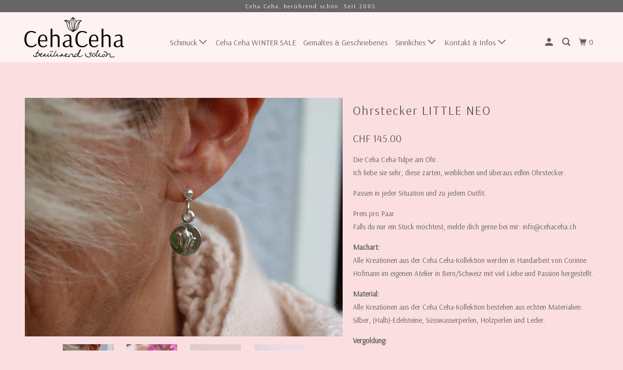

--- FILE ---
content_type: text/html; charset=utf-8
request_url: https://shop.cehaceha.ch/products/ohrhanger-little-neo
body_size: 17731
content:
<!DOCTYPE html>
<!--[if lt IE 7 ]><html class="ie ie6" lang="de"> <![endif]-->
<!--[if IE 7 ]><html class="ie ie7" lang="de"> <![endif]-->
<!--[if IE 8 ]><html class="ie ie8" lang="de"> <![endif]-->
<!--[if IE 9 ]><html class="ie ie9" lang="de"> <![endif]-->
<!--[if (gte IE 10)|!(IE)]><!--><html lang="de"> <!--<![endif]-->
  <head>
    <meta charset="utf-8">
    <meta http-equiv="cleartype" content="on">
    <meta name="robots" content="index,follow">

    
    <title>Ohrstecker LITTLE NEO - Ceha Ceha Online-Shop</title>

    
      <meta name="description" content="Die Ceha Ceha-Tulpe am Ohr.Ich liebe sie sehr, diese zarten, weiblichen und überaus edlen Ohrstecker. Passen in jeder Situation und zu jedem Outfit. Preis pro PaarFalls du nur ein Stück möchtest, melde dich gerne bei mir: info@cehaceha.ch Machart: Alle Kreationen aus der Ceha Ceha-Kollektion werden in Handarbeit von Co" />
    

    

<meta name="author" content="Ceha Ceha Online-Shop">
<meta property="og:url" content="https://www.cehaceha.ch/products/ohrhanger-little-neo">
<meta property="og:site_name" content="Ceha Ceha Online-Shop">



  <meta property="og:type" content="product">
  <meta property="og:title" content="Ohrstecker LITTLE NEO">
  
    
      <meta property="og:image" content="https://shop.cehaceha.ch/cdn/shop/products/LITTLENEOOhrsteckerIII_600x.jpg?v=1760441129">
      <meta property="og:image:secure_url" content="https://shop.cehaceha.ch/cdn/shop/products/LITTLENEOOhrsteckerIII_600x.jpg?v=1760441129">
      
      <meta property="og:image:width" content="2592">
      <meta property="og:image:height" content="1944">
      <meta property="og:image:alt" content="Ohrstecker LITTLE NEO">
    
      <meta property="og:image" content="https://shop.cehaceha.ch/cdn/shop/products/LITTLENEOOhrsteckerII_600x.jpg?v=1760441129">
      <meta property="og:image:secure_url" content="https://shop.cehaceha.ch/cdn/shop/products/LITTLENEOOhrsteckerII_600x.jpg?v=1760441129">
      
      <meta property="og:image:width" content="2592">
      <meta property="og:image:height" content="1944">
      <meta property="og:image:alt" content="Ohrstecker LITTLE NEO">
    
      <meta property="og:image" content="https://shop.cehaceha.ch/cdn/shop/products/LITTLENEOOhrstecker_600x.jpg?v=1760441129">
      <meta property="og:image:secure_url" content="https://shop.cehaceha.ch/cdn/shop/products/LITTLENEOOhrstecker_600x.jpg?v=1760441129">
      
      <meta property="og:image:width" content="2592">
      <meta property="og:image:height" content="1944">
      <meta property="og:image:alt" content="Ohrstecker LITTLE NEO">
    
  
  <meta property="product:price:amount" content="145.00">
  <meta property="product:price:currency" content="CHF">



  <meta property="og:description" content="Die Ceha Ceha-Tulpe am Ohr.Ich liebe sie sehr, diese zarten, weiblichen und überaus edlen Ohrstecker. Passen in jeder Situation und zu jedem Outfit. Preis pro PaarFalls du nur ein Stück möchtest, melde dich gerne bei mir: info@cehaceha.ch Machart: Alle Kreationen aus der Ceha Ceha-Kollektion werden in Handarbeit von Co">




<meta name="twitter:card" content="summary">

  <meta name="twitter:title" content="Ohrstecker LITTLE NEO">
  <meta name="twitter:description" content="Die Ceha Ceha-Tulpe am Ohr.Ich liebe sie sehr, diese zarten, weiblichen und überaus edlen Ohrstecker. Passen in jeder Situation und zu jedem Outfit. Preis pro PaarFalls du nur ein Stück möchtest, melde dich gerne bei mir: info@cehaceha.ch Machart: Alle Kreationen aus der Ceha Ceha-Kollektion werden in Handarbeit von Corinne Hofmann im eigenen Atelier in Bern/Schweiz mit viel Liebe und Passion hergestellt. Material: Alle Kreationen aus der Ceha Ceha-Kollektion bestehen aus echten Materialien: Silber, (Halb)-Edelsteine, Süsswasserperlen, Holzperlen und Leder. Vergoldung: Ganz besonderen Wert lege ich auf die Vergoldung. Es handelt sich um eine 18K-Vergoldung mit einer Beschichtung von mindestens 10 μm Au, was eine grosse Hochwertigkeit und Langlebigkeit garantiert. Alle Kreationen sind in folgenden Goldtönen erhältlich: 18K Ceha Ceha Gold – ein rauchiger, kalter Ton irgendwo zwischen Silber und Roségold. Sehr speziell. 18K Goldmarie Gold - ein sehr harmonischer, warmer Goldton,">
  <meta name="twitter:image" content="https://shop.cehaceha.ch/cdn/shop/products/LITTLENEOOhrsteckerIII_240x.jpg?v=1760441129">
  <meta name="twitter:image:width" content="240">
  <meta name="twitter:image:height" content="240">
  <meta name="twitter:image:alt" content="Ohrstecker LITTLE NEO">



    
    

    <!-- Mobile Specific Metas -->
    <meta name="HandheldFriendly" content="True">
    <meta name="MobileOptimized" content="320">
    <meta name="viewport" content="width=device-width,initial-scale=1">
    <meta name="theme-color" content="#fbdfe0">

    <!-- Stylesheet for mmenu plugin -->
    <link href="//shop.cehaceha.ch/cdn/shop/t/30/assets/mmenu-styles.scss?v=106496102027375579581568279804" rel="stylesheet" type="text/css" media="all" />

    <!-- Stylesheets for Parallax 3.6.4 -->
    <link href="//shop.cehaceha.ch/cdn/shop/t/30/assets/styles.scss.css?v=180213808620940956381762004443" rel="stylesheet" type="text/css" media="all" />

    
      <link rel="shortcut icon" type="image/x-icon" href="//shop.cehaceha.ch/cdn/shop/files/favicon_85fded61-a0f1-4d1a-b14b-ce33fa077849_180x180.png?v=1613510546">
      <link rel="apple-touch-icon" href="//shop.cehaceha.ch/cdn/shop/files/favicon_85fded61-a0f1-4d1a-b14b-ce33fa077849_180x180.png?v=1613510546"/>
      <link rel="apple-touch-icon" sizes="72x72" href="//shop.cehaceha.ch/cdn/shop/files/favicon_85fded61-a0f1-4d1a-b14b-ce33fa077849_72x72.png?v=1613510546"/>
      <link rel="apple-touch-icon" sizes="114x114" href="//shop.cehaceha.ch/cdn/shop/files/favicon_85fded61-a0f1-4d1a-b14b-ce33fa077849_114x114.png?v=1613510546"/>
      <link rel="apple-touch-icon" sizes="180x180" href="//shop.cehaceha.ch/cdn/shop/files/favicon_85fded61-a0f1-4d1a-b14b-ce33fa077849_180x180.png?v=1613510546"/>
      <link rel="apple-touch-icon" sizes="228x228" href="//shop.cehaceha.ch/cdn/shop/files/favicon_85fded61-a0f1-4d1a-b14b-ce33fa077849_228x228.png?v=1613510546"/>
    

    <link rel="canonical" href="https://www.cehaceha.ch/products/ohrhanger-little-neo" />

    

    <script src="//shop.cehaceha.ch/cdn/shop/t/30/assets/app.js?v=153453936087296687711626085282" type="text/javascript"></script>

    <!--[if lte IE 8]>
      <link href="//shop.cehaceha.ch/cdn/shop/t/30/assets/ie.css?v=1024305471161636101568279811" rel="stylesheet" type="text/css" media="all" />
      <script src="//shop.cehaceha.ch/cdn/shop/t/30/assets/skrollr.ie.js?v=116292453382836155221568279805" type="text/javascript"></script>
    <![endif]-->

    <script src="//shop.cehaceha.ch/cdn/shop/t/30/assets/wiloke_my_instagram.js?v=78853224628633940691677847513" type="text/javascript"></script>
<script>window.performance && window.performance.mark && window.performance.mark('shopify.content_for_header.start');</script><meta name="facebook-domain-verification" content="86uxb87uchfsso9r1tmnjjrgf2reti">
<meta name="facebook-domain-verification" content="86uxb87uchfsso9r1tmnjjrgf2reti">
<meta id="shopify-digital-wallet" name="shopify-digital-wallet" content="/1685850/digital_wallets/dialog">
<meta name="shopify-checkout-api-token" content="95272d49afc0382d8e4d8a48d74fbdcb">
<meta id="in-context-paypal-metadata" data-shop-id="1685850" data-venmo-supported="false" data-environment="production" data-locale="de_DE" data-paypal-v4="true" data-currency="CHF">
<link rel="alternate" type="application/json+oembed" href="https://www.cehaceha.ch/products/ohrhanger-little-neo.oembed">
<script async="async" src="/checkouts/internal/preloads.js?locale=de-CH"></script>
<script id="shopify-features" type="application/json">{"accessToken":"95272d49afc0382d8e4d8a48d74fbdcb","betas":["rich-media-storefront-analytics"],"domain":"shop.cehaceha.ch","predictiveSearch":true,"shopId":1685850,"locale":"de"}</script>
<script>var Shopify = Shopify || {};
Shopify.shop = "juls.myshopify.com";
Shopify.locale = "de";
Shopify.currency = {"active":"CHF","rate":"1.0"};
Shopify.country = "CH";
Shopify.theme = {"name":"parallax2-4 (Sep-12-2019)","id":51149996128,"schema_name":"Parallax","schema_version":"3.6.4","theme_store_id":null,"role":"main"};
Shopify.theme.handle = "null";
Shopify.theme.style = {"id":null,"handle":null};
Shopify.cdnHost = "shop.cehaceha.ch/cdn";
Shopify.routes = Shopify.routes || {};
Shopify.routes.root = "/";</script>
<script type="module">!function(o){(o.Shopify=o.Shopify||{}).modules=!0}(window);</script>
<script>!function(o){function n(){var o=[];function n(){o.push(Array.prototype.slice.apply(arguments))}return n.q=o,n}var t=o.Shopify=o.Shopify||{};t.loadFeatures=n(),t.autoloadFeatures=n()}(window);</script>
<script id="shop-js-analytics" type="application/json">{"pageType":"product"}</script>
<script defer="defer" async type="module" src="//shop.cehaceha.ch/cdn/shopifycloud/shop-js/modules/v2/client.init-shop-cart-sync_kxAhZfSm.de.esm.js"></script>
<script defer="defer" async type="module" src="//shop.cehaceha.ch/cdn/shopifycloud/shop-js/modules/v2/chunk.common_5BMd6ono.esm.js"></script>
<script type="module">
  await import("//shop.cehaceha.ch/cdn/shopifycloud/shop-js/modules/v2/client.init-shop-cart-sync_kxAhZfSm.de.esm.js");
await import("//shop.cehaceha.ch/cdn/shopifycloud/shop-js/modules/v2/chunk.common_5BMd6ono.esm.js");

  window.Shopify.SignInWithShop?.initShopCartSync?.({"fedCMEnabled":true,"windoidEnabled":true});

</script>
<script>(function() {
  var isLoaded = false;
  function asyncLoad() {
    if (isLoaded) return;
    isLoaded = true;
    var urls = ["https:\/\/cdn.optimizely.com\/js\/327122067.js?shop=juls.myshopify.com","https:\/\/cdn.nfcube.com\/instafeed-857b944972be42566604bb892fc46d8e.js?shop=juls.myshopify.com"];
    for (var i = 0; i < urls.length; i++) {
      var s = document.createElement('script');
      s.type = 'text/javascript';
      s.async = true;
      s.src = urls[i];
      var x = document.getElementsByTagName('script')[0];
      x.parentNode.insertBefore(s, x);
    }
  };
  if(window.attachEvent) {
    window.attachEvent('onload', asyncLoad);
  } else {
    window.addEventListener('load', asyncLoad, false);
  }
})();</script>
<script id="__st">var __st={"a":1685850,"offset":3600,"reqid":"fef81d25-f66f-4ac1-baef-36776ce6fe2b-1768981087","pageurl":"shop.cehaceha.ch\/products\/ohrhanger-little-neo","u":"012de713e89a","p":"product","rtyp":"product","rid":8433453961};</script>
<script>window.ShopifyPaypalV4VisibilityTracking = true;</script>
<script id="captcha-bootstrap">!function(){'use strict';const t='contact',e='account',n='new_comment',o=[[t,t],['blogs',n],['comments',n],[t,'customer']],c=[[e,'customer_login'],[e,'guest_login'],[e,'recover_customer_password'],[e,'create_customer']],r=t=>t.map((([t,e])=>`form[action*='/${t}']:not([data-nocaptcha='true']) input[name='form_type'][value='${e}']`)).join(','),a=t=>()=>t?[...document.querySelectorAll(t)].map((t=>t.form)):[];function s(){const t=[...o],e=r(t);return a(e)}const i='password',u='form_key',d=['recaptcha-v3-token','g-recaptcha-response','h-captcha-response',i],f=()=>{try{return window.sessionStorage}catch{return}},m='__shopify_v',_=t=>t.elements[u];function p(t,e,n=!1){try{const o=window.sessionStorage,c=JSON.parse(o.getItem(e)),{data:r}=function(t){const{data:e,action:n}=t;return t[m]||n?{data:e,action:n}:{data:t,action:n}}(c);for(const[e,n]of Object.entries(r))t.elements[e]&&(t.elements[e].value=n);n&&o.removeItem(e)}catch(o){console.error('form repopulation failed',{error:o})}}const l='form_type',E='cptcha';function T(t){t.dataset[E]=!0}const w=window,h=w.document,L='Shopify',v='ce_forms',y='captcha';let A=!1;((t,e)=>{const n=(g='f06e6c50-85a8-45c8-87d0-21a2b65856fe',I='https://cdn.shopify.com/shopifycloud/storefront-forms-hcaptcha/ce_storefront_forms_captcha_hcaptcha.v1.5.2.iife.js',D={infoText:'Durch hCaptcha geschützt',privacyText:'Datenschutz',termsText:'Allgemeine Geschäftsbedingungen'},(t,e,n)=>{const o=w[L][v],c=o.bindForm;if(c)return c(t,g,e,D).then(n);var r;o.q.push([[t,g,e,D],n]),r=I,A||(h.body.append(Object.assign(h.createElement('script'),{id:'captcha-provider',async:!0,src:r})),A=!0)});var g,I,D;w[L]=w[L]||{},w[L][v]=w[L][v]||{},w[L][v].q=[],w[L][y]=w[L][y]||{},w[L][y].protect=function(t,e){n(t,void 0,e),T(t)},Object.freeze(w[L][y]),function(t,e,n,w,h,L){const[v,y,A,g]=function(t,e,n){const i=e?o:[],u=t?c:[],d=[...i,...u],f=r(d),m=r(i),_=r(d.filter((([t,e])=>n.includes(e))));return[a(f),a(m),a(_),s()]}(w,h,L),I=t=>{const e=t.target;return e instanceof HTMLFormElement?e:e&&e.form},D=t=>v().includes(t);t.addEventListener('submit',(t=>{const e=I(t);if(!e)return;const n=D(e)&&!e.dataset.hcaptchaBound&&!e.dataset.recaptchaBound,o=_(e),c=g().includes(e)&&(!o||!o.value);(n||c)&&t.preventDefault(),c&&!n&&(function(t){try{if(!f())return;!function(t){const e=f();if(!e)return;const n=_(t);if(!n)return;const o=n.value;o&&e.removeItem(o)}(t);const e=Array.from(Array(32),(()=>Math.random().toString(36)[2])).join('');!function(t,e){_(t)||t.append(Object.assign(document.createElement('input'),{type:'hidden',name:u})),t.elements[u].value=e}(t,e),function(t,e){const n=f();if(!n)return;const o=[...t.querySelectorAll(`input[type='${i}']`)].map((({name:t})=>t)),c=[...d,...o],r={};for(const[a,s]of new FormData(t).entries())c.includes(a)||(r[a]=s);n.setItem(e,JSON.stringify({[m]:1,action:t.action,data:r}))}(t,e)}catch(e){console.error('failed to persist form',e)}}(e),e.submit())}));const S=(t,e)=>{t&&!t.dataset[E]&&(n(t,e.some((e=>e===t))),T(t))};for(const o of['focusin','change'])t.addEventListener(o,(t=>{const e=I(t);D(e)&&S(e,y())}));const B=e.get('form_key'),M=e.get(l),P=B&&M;t.addEventListener('DOMContentLoaded',(()=>{const t=y();if(P)for(const e of t)e.elements[l].value===M&&p(e,B);[...new Set([...A(),...v().filter((t=>'true'===t.dataset.shopifyCaptcha))])].forEach((e=>S(e,t)))}))}(h,new URLSearchParams(w.location.search),n,t,e,['guest_login'])})(!0,!0)}();</script>
<script integrity="sha256-4kQ18oKyAcykRKYeNunJcIwy7WH5gtpwJnB7kiuLZ1E=" data-source-attribution="shopify.loadfeatures" defer="defer" src="//shop.cehaceha.ch/cdn/shopifycloud/storefront/assets/storefront/load_feature-a0a9edcb.js" crossorigin="anonymous"></script>
<script data-source-attribution="shopify.dynamic_checkout.dynamic.init">var Shopify=Shopify||{};Shopify.PaymentButton=Shopify.PaymentButton||{isStorefrontPortableWallets:!0,init:function(){window.Shopify.PaymentButton.init=function(){};var t=document.createElement("script");t.src="https://shop.cehaceha.ch/cdn/shopifycloud/portable-wallets/latest/portable-wallets.de.js",t.type="module",document.head.appendChild(t)}};
</script>
<script data-source-attribution="shopify.dynamic_checkout.buyer_consent">
  function portableWalletsHideBuyerConsent(e){var t=document.getElementById("shopify-buyer-consent"),n=document.getElementById("shopify-subscription-policy-button");t&&n&&(t.classList.add("hidden"),t.setAttribute("aria-hidden","true"),n.removeEventListener("click",e))}function portableWalletsShowBuyerConsent(e){var t=document.getElementById("shopify-buyer-consent"),n=document.getElementById("shopify-subscription-policy-button");t&&n&&(t.classList.remove("hidden"),t.removeAttribute("aria-hidden"),n.addEventListener("click",e))}window.Shopify?.PaymentButton&&(window.Shopify.PaymentButton.hideBuyerConsent=portableWalletsHideBuyerConsent,window.Shopify.PaymentButton.showBuyerConsent=portableWalletsShowBuyerConsent);
</script>
<script data-source-attribution="shopify.dynamic_checkout.cart.bootstrap">document.addEventListener("DOMContentLoaded",(function(){function t(){return document.querySelector("shopify-accelerated-checkout-cart, shopify-accelerated-checkout")}if(t())Shopify.PaymentButton.init();else{new MutationObserver((function(e,n){t()&&(Shopify.PaymentButton.init(),n.disconnect())})).observe(document.body,{childList:!0,subtree:!0})}}));
</script>
<link id="shopify-accelerated-checkout-styles" rel="stylesheet" media="screen" href="https://shop.cehaceha.ch/cdn/shopifycloud/portable-wallets/latest/accelerated-checkout-backwards-compat.css" crossorigin="anonymous">
<style id="shopify-accelerated-checkout-cart">
        #shopify-buyer-consent {
  margin-top: 1em;
  display: inline-block;
  width: 100%;
}

#shopify-buyer-consent.hidden {
  display: none;
}

#shopify-subscription-policy-button {
  background: none;
  border: none;
  padding: 0;
  text-decoration: underline;
  font-size: inherit;
  cursor: pointer;
}

#shopify-subscription-policy-button::before {
  box-shadow: none;
}

      </style>

<script>window.performance && window.performance.mark && window.performance.mark('shopify.content_for_header.end');</script>  
 <style type="text/css" id="nitro-fontify" >
</style>


    <noscript>
      <style>

        .slides > li:first-child { display: block; }
        .image__fallback {
          width: 100vw;
          display: block !important;
          max-width: 100vw !important;
          margin-bottom: 0;
        }
        .image__fallback + .hsContainer__image {
          display: none !important;
        }
        .hsContainer {
          height: auto !important;
        }
        .no-js-only {
          display: inherit !important;
        }
        .icon-cart.cart-button {
          display: none;
        }
        .lazyload,
        .cart_page_image img {
          opacity: 1;
          -webkit-filter: blur(0);
          filter: blur(0);
        }
        .bcg .hsContent {
          background-color: transparent;
        }
        .animate_right,
        .animate_left,
        .animate_up,
        .animate_down {
          opacity: 1;
        }
        .flexslider .slides>li {
          display: block;
        }
        .product_section .product_form {
          opacity: 1;
        }
        .multi_select,
        form .select {
          display: block !important;
        }
        .swatch_options {
          display: none;
        }
      </style>
    </noscript>

    <link rel="preconnect" href="https://fonts.googleapis.com">
    <link rel="preconnect" href="https://fonts.gstatic.com" crossorigin>
    <link href="https://fonts.googleapis.com/css2?family=Arsenal&display=swap" rel="stylesheet">

  <link href="https://monorail-edge.shopifysvc.com" rel="dns-prefetch">
<script>(function(){if ("sendBeacon" in navigator && "performance" in window) {try {var session_token_from_headers = performance.getEntriesByType('navigation')[0].serverTiming.find(x => x.name == '_s').description;} catch {var session_token_from_headers = undefined;}var session_cookie_matches = document.cookie.match(/_shopify_s=([^;]*)/);var session_token_from_cookie = session_cookie_matches && session_cookie_matches.length === 2 ? session_cookie_matches[1] : "";var session_token = session_token_from_headers || session_token_from_cookie || "";function handle_abandonment_event(e) {var entries = performance.getEntries().filter(function(entry) {return /monorail-edge.shopifysvc.com/.test(entry.name);});if (!window.abandonment_tracked && entries.length === 0) {window.abandonment_tracked = true;var currentMs = Date.now();var navigation_start = performance.timing.navigationStart;var payload = {shop_id: 1685850,url: window.location.href,navigation_start,duration: currentMs - navigation_start,session_token,page_type: "product"};window.navigator.sendBeacon("https://monorail-edge.shopifysvc.com/v1/produce", JSON.stringify({schema_id: "online_store_buyer_site_abandonment/1.1",payload: payload,metadata: {event_created_at_ms: currentMs,event_sent_at_ms: currentMs}}));}}window.addEventListener('pagehide', handle_abandonment_event);}}());</script>
<script id="web-pixels-manager-setup">(function e(e,d,r,n,o){if(void 0===o&&(o={}),!Boolean(null===(a=null===(i=window.Shopify)||void 0===i?void 0:i.analytics)||void 0===a?void 0:a.replayQueue)){var i,a;window.Shopify=window.Shopify||{};var t=window.Shopify;t.analytics=t.analytics||{};var s=t.analytics;s.replayQueue=[],s.publish=function(e,d,r){return s.replayQueue.push([e,d,r]),!0};try{self.performance.mark("wpm:start")}catch(e){}var l=function(){var e={modern:/Edge?\/(1{2}[4-9]|1[2-9]\d|[2-9]\d{2}|\d{4,})\.\d+(\.\d+|)|Firefox\/(1{2}[4-9]|1[2-9]\d|[2-9]\d{2}|\d{4,})\.\d+(\.\d+|)|Chrom(ium|e)\/(9{2}|\d{3,})\.\d+(\.\d+|)|(Maci|X1{2}).+ Version\/(15\.\d+|(1[6-9]|[2-9]\d|\d{3,})\.\d+)([,.]\d+|)( \(\w+\)|)( Mobile\/\w+|) Safari\/|Chrome.+OPR\/(9{2}|\d{3,})\.\d+\.\d+|(CPU[ +]OS|iPhone[ +]OS|CPU[ +]iPhone|CPU IPhone OS|CPU iPad OS)[ +]+(15[._]\d+|(1[6-9]|[2-9]\d|\d{3,})[._]\d+)([._]\d+|)|Android:?[ /-](13[3-9]|1[4-9]\d|[2-9]\d{2}|\d{4,})(\.\d+|)(\.\d+|)|Android.+Firefox\/(13[5-9]|1[4-9]\d|[2-9]\d{2}|\d{4,})\.\d+(\.\d+|)|Android.+Chrom(ium|e)\/(13[3-9]|1[4-9]\d|[2-9]\d{2}|\d{4,})\.\d+(\.\d+|)|SamsungBrowser\/([2-9]\d|\d{3,})\.\d+/,legacy:/Edge?\/(1[6-9]|[2-9]\d|\d{3,})\.\d+(\.\d+|)|Firefox\/(5[4-9]|[6-9]\d|\d{3,})\.\d+(\.\d+|)|Chrom(ium|e)\/(5[1-9]|[6-9]\d|\d{3,})\.\d+(\.\d+|)([\d.]+$|.*Safari\/(?![\d.]+ Edge\/[\d.]+$))|(Maci|X1{2}).+ Version\/(10\.\d+|(1[1-9]|[2-9]\d|\d{3,})\.\d+)([,.]\d+|)( \(\w+\)|)( Mobile\/\w+|) Safari\/|Chrome.+OPR\/(3[89]|[4-9]\d|\d{3,})\.\d+\.\d+|(CPU[ +]OS|iPhone[ +]OS|CPU[ +]iPhone|CPU IPhone OS|CPU iPad OS)[ +]+(10[._]\d+|(1[1-9]|[2-9]\d|\d{3,})[._]\d+)([._]\d+|)|Android:?[ /-](13[3-9]|1[4-9]\d|[2-9]\d{2}|\d{4,})(\.\d+|)(\.\d+|)|Mobile Safari.+OPR\/([89]\d|\d{3,})\.\d+\.\d+|Android.+Firefox\/(13[5-9]|1[4-9]\d|[2-9]\d{2}|\d{4,})\.\d+(\.\d+|)|Android.+Chrom(ium|e)\/(13[3-9]|1[4-9]\d|[2-9]\d{2}|\d{4,})\.\d+(\.\d+|)|Android.+(UC? ?Browser|UCWEB|U3)[ /]?(15\.([5-9]|\d{2,})|(1[6-9]|[2-9]\d|\d{3,})\.\d+)\.\d+|SamsungBrowser\/(5\.\d+|([6-9]|\d{2,})\.\d+)|Android.+MQ{2}Browser\/(14(\.(9|\d{2,})|)|(1[5-9]|[2-9]\d|\d{3,})(\.\d+|))(\.\d+|)|K[Aa][Ii]OS\/(3\.\d+|([4-9]|\d{2,})\.\d+)(\.\d+|)/},d=e.modern,r=e.legacy,n=navigator.userAgent;return n.match(d)?"modern":n.match(r)?"legacy":"unknown"}(),u="modern"===l?"modern":"legacy",c=(null!=n?n:{modern:"",legacy:""})[u],f=function(e){return[e.baseUrl,"/wpm","/b",e.hashVersion,"modern"===e.buildTarget?"m":"l",".js"].join("")}({baseUrl:d,hashVersion:r,buildTarget:u}),m=function(e){var d=e.version,r=e.bundleTarget,n=e.surface,o=e.pageUrl,i=e.monorailEndpoint;return{emit:function(e){var a=e.status,t=e.errorMsg,s=(new Date).getTime(),l=JSON.stringify({metadata:{event_sent_at_ms:s},events:[{schema_id:"web_pixels_manager_load/3.1",payload:{version:d,bundle_target:r,page_url:o,status:a,surface:n,error_msg:t},metadata:{event_created_at_ms:s}}]});if(!i)return console&&console.warn&&console.warn("[Web Pixels Manager] No Monorail endpoint provided, skipping logging."),!1;try{return self.navigator.sendBeacon.bind(self.navigator)(i,l)}catch(e){}var u=new XMLHttpRequest;try{return u.open("POST",i,!0),u.setRequestHeader("Content-Type","text/plain"),u.send(l),!0}catch(e){return console&&console.warn&&console.warn("[Web Pixels Manager] Got an unhandled error while logging to Monorail."),!1}}}}({version:r,bundleTarget:l,surface:e.surface,pageUrl:self.location.href,monorailEndpoint:e.monorailEndpoint});try{o.browserTarget=l,function(e){var d=e.src,r=e.async,n=void 0===r||r,o=e.onload,i=e.onerror,a=e.sri,t=e.scriptDataAttributes,s=void 0===t?{}:t,l=document.createElement("script"),u=document.querySelector("head"),c=document.querySelector("body");if(l.async=n,l.src=d,a&&(l.integrity=a,l.crossOrigin="anonymous"),s)for(var f in s)if(Object.prototype.hasOwnProperty.call(s,f))try{l.dataset[f]=s[f]}catch(e){}if(o&&l.addEventListener("load",o),i&&l.addEventListener("error",i),u)u.appendChild(l);else{if(!c)throw new Error("Did not find a head or body element to append the script");c.appendChild(l)}}({src:f,async:!0,onload:function(){if(!function(){var e,d;return Boolean(null===(d=null===(e=window.Shopify)||void 0===e?void 0:e.analytics)||void 0===d?void 0:d.initialized)}()){var d=window.webPixelsManager.init(e)||void 0;if(d){var r=window.Shopify.analytics;r.replayQueue.forEach((function(e){var r=e[0],n=e[1],o=e[2];d.publishCustomEvent(r,n,o)})),r.replayQueue=[],r.publish=d.publishCustomEvent,r.visitor=d.visitor,r.initialized=!0}}},onerror:function(){return m.emit({status:"failed",errorMsg:"".concat(f," has failed to load")})},sri:function(e){var d=/^sha384-[A-Za-z0-9+/=]+$/;return"string"==typeof e&&d.test(e)}(c)?c:"",scriptDataAttributes:o}),m.emit({status:"loading"})}catch(e){m.emit({status:"failed",errorMsg:(null==e?void 0:e.message)||"Unknown error"})}}})({shopId: 1685850,storefrontBaseUrl: "https://www.cehaceha.ch",extensionsBaseUrl: "https://extensions.shopifycdn.com/cdn/shopifycloud/web-pixels-manager",monorailEndpoint: "https://monorail-edge.shopifysvc.com/unstable/produce_batch",surface: "storefront-renderer",enabledBetaFlags: ["2dca8a86"],webPixelsConfigList: [{"id":"198148316","configuration":"{\"pixel_id\":\"5337023996380301\",\"pixel_type\":\"facebook_pixel\",\"metaapp_system_user_token\":\"-\"}","eventPayloadVersion":"v1","runtimeContext":"OPEN","scriptVersion":"ca16bc87fe92b6042fbaa3acc2fbdaa6","type":"APP","apiClientId":2329312,"privacyPurposes":["ANALYTICS","MARKETING","SALE_OF_DATA"],"dataSharingAdjustments":{"protectedCustomerApprovalScopes":["read_customer_address","read_customer_email","read_customer_name","read_customer_personal_data","read_customer_phone"]}},{"id":"190579075","eventPayloadVersion":"v1","runtimeContext":"LAX","scriptVersion":"1","type":"CUSTOM","privacyPurposes":["ANALYTICS"],"name":"Google Analytics tag (migrated)"},{"id":"shopify-app-pixel","configuration":"{}","eventPayloadVersion":"v1","runtimeContext":"STRICT","scriptVersion":"0450","apiClientId":"shopify-pixel","type":"APP","privacyPurposes":["ANALYTICS","MARKETING"]},{"id":"shopify-custom-pixel","eventPayloadVersion":"v1","runtimeContext":"LAX","scriptVersion":"0450","apiClientId":"shopify-pixel","type":"CUSTOM","privacyPurposes":["ANALYTICS","MARKETING"]}],isMerchantRequest: false,initData: {"shop":{"name":"Ceha Ceha Online-Shop","paymentSettings":{"currencyCode":"CHF"},"myshopifyDomain":"juls.myshopify.com","countryCode":"CH","storefrontUrl":"https:\/\/www.cehaceha.ch"},"customer":null,"cart":null,"checkout":null,"productVariants":[{"price":{"amount":145.0,"currencyCode":"CHF"},"product":{"title":"Ohrstecker LITTLE NEO","vendor":"Ceha Ceha","id":"8433453961","untranslatedTitle":"Ohrstecker LITTLE NEO","url":"\/products\/ohrhanger-little-neo","type":"Schmuck"},"id":"43059724353756","image":{"src":"\/\/shop.cehaceha.ch\/cdn\/shop\/products\/LITTLENEOOhrsteckerIII.jpg?v=1760441129"},"sku":"","title":"Silber","untranslatedTitle":"Silber"},{"price":{"amount":275.0,"currencyCode":"CHF"},"product":{"title":"Ohrstecker LITTLE NEO","vendor":"Ceha Ceha","id":"8433453961","untranslatedTitle":"Ohrstecker LITTLE NEO","url":"\/products\/ohrhanger-little-neo","type":"Schmuck"},"id":"43059724386524","image":{"src":"\/\/shop.cehaceha.ch\/cdn\/shop\/products\/LITTLENEOOhrsteckerIII.jpg?v=1760441129"},"sku":"","title":"Ceha Ceha Gold","untranslatedTitle":"Ceha Ceha Gold"},{"price":{"amount":275.0,"currencyCode":"CHF"},"product":{"title":"Ohrstecker LITTLE NEO","vendor":"Ceha Ceha","id":"8433453961","untranslatedTitle":"Ohrstecker LITTLE NEO","url":"\/products\/ohrhanger-little-neo","type":"Schmuck"},"id":"43059724419292","image":{"src":"\/\/shop.cehaceha.ch\/cdn\/shop\/products\/LITTLENEOOhrsteckerIII.jpg?v=1760441129"},"sku":"","title":"Gelbgold","untranslatedTitle":"Gelbgold"},{"price":{"amount":275.0,"currencyCode":"CHF"},"product":{"title":"Ohrstecker LITTLE NEO","vendor":"Ceha Ceha","id":"8433453961","untranslatedTitle":"Ohrstecker LITTLE NEO","url":"\/products\/ohrhanger-little-neo","type":"Schmuck"},"id":"43059724452060","image":{"src":"\/\/shop.cehaceha.ch\/cdn\/shop\/products\/LITTLENEOOhrsteckerIII.jpg?v=1760441129"},"sku":"","title":"Roségold","untranslatedTitle":"Roségold"}],"purchasingCompany":null},},"https://shop.cehaceha.ch/cdn","fcfee988w5aeb613cpc8e4bc33m6693e112",{"modern":"","legacy":""},{"shopId":"1685850","storefrontBaseUrl":"https:\/\/www.cehaceha.ch","extensionBaseUrl":"https:\/\/extensions.shopifycdn.com\/cdn\/shopifycloud\/web-pixels-manager","surface":"storefront-renderer","enabledBetaFlags":"[\"2dca8a86\"]","isMerchantRequest":"false","hashVersion":"fcfee988w5aeb613cpc8e4bc33m6693e112","publish":"custom","events":"[[\"page_viewed\",{}],[\"product_viewed\",{\"productVariant\":{\"price\":{\"amount\":145.0,\"currencyCode\":\"CHF\"},\"product\":{\"title\":\"Ohrstecker LITTLE NEO\",\"vendor\":\"Ceha Ceha\",\"id\":\"8433453961\",\"untranslatedTitle\":\"Ohrstecker LITTLE NEO\",\"url\":\"\/products\/ohrhanger-little-neo\",\"type\":\"Schmuck\"},\"id\":\"43059724353756\",\"image\":{\"src\":\"\/\/shop.cehaceha.ch\/cdn\/shop\/products\/LITTLENEOOhrsteckerIII.jpg?v=1760441129\"},\"sku\":\"\",\"title\":\"Silber\",\"untranslatedTitle\":\"Silber\"}}]]"});</script><script>
  window.ShopifyAnalytics = window.ShopifyAnalytics || {};
  window.ShopifyAnalytics.meta = window.ShopifyAnalytics.meta || {};
  window.ShopifyAnalytics.meta.currency = 'CHF';
  var meta = {"product":{"id":8433453961,"gid":"gid:\/\/shopify\/Product\/8433453961","vendor":"Ceha Ceha","type":"Schmuck","handle":"ohrhanger-little-neo","variants":[{"id":43059724353756,"price":14500,"name":"Ohrstecker LITTLE NEO - Silber","public_title":"Silber","sku":""},{"id":43059724386524,"price":27500,"name":"Ohrstecker LITTLE NEO - Ceha Ceha Gold","public_title":"Ceha Ceha Gold","sku":""},{"id":43059724419292,"price":27500,"name":"Ohrstecker LITTLE NEO - Gelbgold","public_title":"Gelbgold","sku":""},{"id":43059724452060,"price":27500,"name":"Ohrstecker LITTLE NEO - Roségold","public_title":"Roségold","sku":""}],"remote":false},"page":{"pageType":"product","resourceType":"product","resourceId":8433453961,"requestId":"fef81d25-f66f-4ac1-baef-36776ce6fe2b-1768981087"}};
  for (var attr in meta) {
    window.ShopifyAnalytics.meta[attr] = meta[attr];
  }
</script>
<script class="analytics">
  (function () {
    var customDocumentWrite = function(content) {
      var jquery = null;

      if (window.jQuery) {
        jquery = window.jQuery;
      } else if (window.Checkout && window.Checkout.$) {
        jquery = window.Checkout.$;
      }

      if (jquery) {
        jquery('body').append(content);
      }
    };

    var hasLoggedConversion = function(token) {
      if (token) {
        return document.cookie.indexOf('loggedConversion=' + token) !== -1;
      }
      return false;
    }

    var setCookieIfConversion = function(token) {
      if (token) {
        var twoMonthsFromNow = new Date(Date.now());
        twoMonthsFromNow.setMonth(twoMonthsFromNow.getMonth() + 2);

        document.cookie = 'loggedConversion=' + token + '; expires=' + twoMonthsFromNow;
      }
    }

    var trekkie = window.ShopifyAnalytics.lib = window.trekkie = window.trekkie || [];
    if (trekkie.integrations) {
      return;
    }
    trekkie.methods = [
      'identify',
      'page',
      'ready',
      'track',
      'trackForm',
      'trackLink'
    ];
    trekkie.factory = function(method) {
      return function() {
        var args = Array.prototype.slice.call(arguments);
        args.unshift(method);
        trekkie.push(args);
        return trekkie;
      };
    };
    for (var i = 0; i < trekkie.methods.length; i++) {
      var key = trekkie.methods[i];
      trekkie[key] = trekkie.factory(key);
    }
    trekkie.load = function(config) {
      trekkie.config = config || {};
      trekkie.config.initialDocumentCookie = document.cookie;
      var first = document.getElementsByTagName('script')[0];
      var script = document.createElement('script');
      script.type = 'text/javascript';
      script.onerror = function(e) {
        var scriptFallback = document.createElement('script');
        scriptFallback.type = 'text/javascript';
        scriptFallback.onerror = function(error) {
                var Monorail = {
      produce: function produce(monorailDomain, schemaId, payload) {
        var currentMs = new Date().getTime();
        var event = {
          schema_id: schemaId,
          payload: payload,
          metadata: {
            event_created_at_ms: currentMs,
            event_sent_at_ms: currentMs
          }
        };
        return Monorail.sendRequest("https://" + monorailDomain + "/v1/produce", JSON.stringify(event));
      },
      sendRequest: function sendRequest(endpointUrl, payload) {
        // Try the sendBeacon API
        if (window && window.navigator && typeof window.navigator.sendBeacon === 'function' && typeof window.Blob === 'function' && !Monorail.isIos12()) {
          var blobData = new window.Blob([payload], {
            type: 'text/plain'
          });

          if (window.navigator.sendBeacon(endpointUrl, blobData)) {
            return true;
          } // sendBeacon was not successful

        } // XHR beacon

        var xhr = new XMLHttpRequest();

        try {
          xhr.open('POST', endpointUrl);
          xhr.setRequestHeader('Content-Type', 'text/plain');
          xhr.send(payload);
        } catch (e) {
          console.log(e);
        }

        return false;
      },
      isIos12: function isIos12() {
        return window.navigator.userAgent.lastIndexOf('iPhone; CPU iPhone OS 12_') !== -1 || window.navigator.userAgent.lastIndexOf('iPad; CPU OS 12_') !== -1;
      }
    };
    Monorail.produce('monorail-edge.shopifysvc.com',
      'trekkie_storefront_load_errors/1.1',
      {shop_id: 1685850,
      theme_id: 51149996128,
      app_name: "storefront",
      context_url: window.location.href,
      source_url: "//shop.cehaceha.ch/cdn/s/trekkie.storefront.cd680fe47e6c39ca5d5df5f0a32d569bc48c0f27.min.js"});

        };
        scriptFallback.async = true;
        scriptFallback.src = '//shop.cehaceha.ch/cdn/s/trekkie.storefront.cd680fe47e6c39ca5d5df5f0a32d569bc48c0f27.min.js';
        first.parentNode.insertBefore(scriptFallback, first);
      };
      script.async = true;
      script.src = '//shop.cehaceha.ch/cdn/s/trekkie.storefront.cd680fe47e6c39ca5d5df5f0a32d569bc48c0f27.min.js';
      first.parentNode.insertBefore(script, first);
    };
    trekkie.load(
      {"Trekkie":{"appName":"storefront","development":false,"defaultAttributes":{"shopId":1685850,"isMerchantRequest":null,"themeId":51149996128,"themeCityHash":"279398700033530909","contentLanguage":"de","currency":"CHF","eventMetadataId":"0c084f27-58b7-4843-a4d9-372cfc363b17"},"isServerSideCookieWritingEnabled":true,"monorailRegion":"shop_domain","enabledBetaFlags":["65f19447"]},"Session Attribution":{},"S2S":{"facebookCapiEnabled":true,"source":"trekkie-storefront-renderer","apiClientId":580111}}
    );

    var loaded = false;
    trekkie.ready(function() {
      if (loaded) return;
      loaded = true;

      window.ShopifyAnalytics.lib = window.trekkie;

      var originalDocumentWrite = document.write;
      document.write = customDocumentWrite;
      try { window.ShopifyAnalytics.merchantGoogleAnalytics.call(this); } catch(error) {};
      document.write = originalDocumentWrite;

      window.ShopifyAnalytics.lib.page(null,{"pageType":"product","resourceType":"product","resourceId":8433453961,"requestId":"fef81d25-f66f-4ac1-baef-36776ce6fe2b-1768981087","shopifyEmitted":true});

      var match = window.location.pathname.match(/checkouts\/(.+)\/(thank_you|post_purchase)/)
      var token = match? match[1]: undefined;
      if (!hasLoggedConversion(token)) {
        setCookieIfConversion(token);
        window.ShopifyAnalytics.lib.track("Viewed Product",{"currency":"CHF","variantId":43059724353756,"productId":8433453961,"productGid":"gid:\/\/shopify\/Product\/8433453961","name":"Ohrstecker LITTLE NEO - Silber","price":"145.00","sku":"","brand":"Ceha Ceha","variant":"Silber","category":"Schmuck","nonInteraction":true,"remote":false},undefined,undefined,{"shopifyEmitted":true});
      window.ShopifyAnalytics.lib.track("monorail:\/\/trekkie_storefront_viewed_product\/1.1",{"currency":"CHF","variantId":43059724353756,"productId":8433453961,"productGid":"gid:\/\/shopify\/Product\/8433453961","name":"Ohrstecker LITTLE NEO - Silber","price":"145.00","sku":"","brand":"Ceha Ceha","variant":"Silber","category":"Schmuck","nonInteraction":true,"remote":false,"referer":"https:\/\/shop.cehaceha.ch\/products\/ohrhanger-little-neo"});
      }
    });


        var eventsListenerScript = document.createElement('script');
        eventsListenerScript.async = true;
        eventsListenerScript.src = "//shop.cehaceha.ch/cdn/shopifycloud/storefront/assets/shop_events_listener-3da45d37.js";
        document.getElementsByTagName('head')[0].appendChild(eventsListenerScript);

})();</script>
  <script>
  if (!window.ga || (window.ga && typeof window.ga !== 'function')) {
    window.ga = function ga() {
      (window.ga.q = window.ga.q || []).push(arguments);
      if (window.Shopify && window.Shopify.analytics && typeof window.Shopify.analytics.publish === 'function') {
        window.Shopify.analytics.publish("ga_stub_called", {}, {sendTo: "google_osp_migration"});
      }
      console.error("Shopify's Google Analytics stub called with:", Array.from(arguments), "\nSee https://help.shopify.com/manual/promoting-marketing/pixels/pixel-migration#google for more information.");
    };
    if (window.Shopify && window.Shopify.analytics && typeof window.Shopify.analytics.publish === 'function') {
      window.Shopify.analytics.publish("ga_stub_initialized", {}, {sendTo: "google_osp_migration"});
    }
  }
</script>
<script
  defer
  src="https://shop.cehaceha.ch/cdn/shopifycloud/perf-kit/shopify-perf-kit-3.0.4.min.js"
  data-application="storefront-renderer"
  data-shop-id="1685850"
  data-render-region="gcp-us-east1"
  data-page-type="product"
  data-theme-instance-id="51149996128"
  data-theme-name="Parallax"
  data-theme-version="3.6.4"
  data-monorail-region="shop_domain"
  data-resource-timing-sampling-rate="10"
  data-shs="true"
  data-shs-beacon="true"
  data-shs-export-with-fetch="true"
  data-shs-logs-sample-rate="1"
  data-shs-beacon-endpoint="https://shop.cehaceha.ch/api/collect"
></script>
</head>

  

  <body class="product "
    data-money-format="CHF {{amount}}">

    <div id="content_wrapper">
      <div id="shopify-section-header" class="shopify-section header-section">
  
    <div class="promo_banner js-promo_banner--global sticky-promo--true">
      
        <p>Ceha Ceha. berührend schön. Seit 2005.</p>
      
    </div>
  


<div id="header" class="mm-fixed-top Fixed mobile-header mobile-sticky-header--true" data-search-enabled="true">
  <a href="#nav" class="icon-menu" aria-haspopup="true" aria-label="Menü"><span>Menü</span></a>
  <a href="https://www.cehaceha.ch" title="Ceha Ceha Online-Shop" class="mobile_logo logo">
    
      <img src="//shop.cehaceha.ch/cdn/shop/files/ch_Logo_Schwarz_mClaim_410x.png?v=1613526257" alt="Ceha Ceha Online-Shop" />
    
  </a>
  <a href="#cart" class="icon-cart cart-button right"><span>0</span></a>
</div>

<div class="hidden">
  <div id="nav">
    <ul>
      
        
          <li >
            
              <a href="/collections/schmuck">Schmuck</a>
            
            <ul>
              
                
                  <li ><a href="/collections/sale">Ceha Ceha WINTER SALE</a></li>
                
              
                
                  <li ><a href="/collections/ceha-ceha-the-classics">Ceha Ceha THE CLASSICs</a></li>
                
              
                
                  <li ><a href="/collections/ceha-ceha-one-hit-wonders">Ceha Ceha KLEINSERIEN & ONE-HIT-WONDERS</a></li>
                
              
                
                  <li ><a href="/collections/ceha-ceha-love-stories-liebi-halsketten">Ceha Ceha LOVE Stories (LIEBI Halsketten)</a></li>
                
              
                
                  <li ><a href="/collections/wie-von-zauberhand">Ceha Ceha WIE VON ZAUBERHAND</a></li>
                
              
                
                  <li ><a href="/collections/maennerschmuck">Ceha Ceha MENs COLLECTION</a></li>
                
              
                
                  <li ><a href="/collections/gutscheine">Ceha Ceha GUTSCHEINE</a></li>
                
              
            </ul>
          </li>
        
      
        
          <li ><a href="/collections/sale">Ceha Ceha WINTER SALE</a></li>
        
      
        
          <li ><a href="/collections/gemaltes">Gemaltes & Geschriebenes</a></li>
        
      
        
          <li >
            
              <a href="/pages/sinnenlauscher">Sinnliches</a>
            
            <ul>
              
                
                  <li ><a href="/pages/sinnenlauscher">Sinnenlauscher</a></li>
                
              
                
                  <li ><a href="/blogs/sinnenlausch-blog">Sinnenlausch-Blog</a></li>
                
              
                
                  <li ><a href="/pages/texte-gedichte">Inspiration & Seelenfutter</a></li>
                
              
            </ul>
          </li>
        
      
        
          <li >
            
              <a href="/pages/kontakt">Kontakt & Infos</a>
            
            <ul>
              
                
                  <li ><a href="/pages/corinne-hofmann">Corinne Hofmann</a></li>
                
              
                
                  <li ><a href="/pages/ceha-ceha">Ceha Ceha</a></li>
                
              
                
                  <li ><a href="/pages/offnungszeiten">Öffnungszeiten</a></li>
                
              
                
                  <li ><a href="/pages/kontakt">Kontakt & Wegbeschreibung</a></li>
                
              
                
                  <li ><a href="/pages/silber-pflege">Silber-Pflege</a></li>
                
              
                
                  <li ><a href="/pages/gr-ssen-masse">Grössen & Masse</a></li>
                
              
                
                  <li ><a href="/pages/service-reparaturen">Service & Reparaturen</a></li>
                
              
                
                  <li ><a href="/pages/allgemeine-geschaftsbedingungen">AGB's</a></li>
                
              
                
                  <li ><a href="/pages/datenschutz-erklarung">Datenschutzerklärung</a></li>
                
              
            </ul>
          </li>
        
      
      
        
          <li>
            <a href="/account/login" id="customer_login_link">Einloggen</a>
          </li>
        
      
      
      <div class="social-links-container">
      <div class="social-icons clearfix">
  

  
    <a href="https://www.facebook.com/CehaCehaSchmuckeStuecke/" title="Ceha Ceha Online-Shop on Facebook" class="ss-icon" rel="me" target="_blank">
      <span class="icon-facebook"></span>
    </a>
  

  

  

  

  

  
    <a href="https://instagram.com/ceha.ceha" title="Ceha Ceha Online-Shop on Instagram" class="ss-icon" rel="me" target="_blank">
      <span class="icon-instagram"></span>
    </a>
  

  

  

  

  

  
    <a href="mailto:info@cehaceha.ch" title="Email Ceha Ceha Online-Shop" class="ss-icon" target="_blank">
      <span class="icon-mail"></span>
    </a>
  
</div>

      </div>
    </ul>
  </div>

  <form action="/checkout" method="post" id="cart" class="side-cart-position--right">
    <ul data-money-format="CHF {{amount}}" data-shop-currency="CHF" data-shop-name="Ceha Ceha Online-Shop">
      <li class="mm-subtitle"><a class="continue ss-icon" href="#cart"><span class="icon-close"></span></a></li>

      
        <li class="empty_cart">Ihr Warenkorb ist leer</li>
      
    </ul>
  </form>
</div>



<div class="header
            header-position--below_header
            header-background--true
            header-transparency--false
            sticky-header--true
            
              mm-fixed-top
            
            
            
            
              header_bar
            " data-dropdown-position="below_header">

  <div class="container dropdown__wrapper">
    <div class="three columns logo ">
      <a href="https://www.cehaceha.ch" title="Ceha Ceha Online-Shop">
        
          
            <img src="//shop.cehaceha.ch/cdn/shop/files/ch_Logo_Schwarz_mClaim_410x.png?v=1613526257" alt="Ceha Ceha Online-Shop" class="primary_logo" />
          

          
        
      </a>
    </div>

    <div class="thirteen columns nav mobile_hidden">
      <ul class="menu right">
        
        
          <li class="header-account">
            <a href="/account" title="Mein Konto "><span class="icon-user-icon"></span></a>
          </li>
        
        
          <li class="search">
            <a href="/search" title="Suchen" id="search-toggle"><span class="icon-search"></span></a>
          </li>
        
        <li class="cart">
          <a href="#cart" class="icon-cart cart-button"><span>0</span></a>
          <a href="/cart" class="icon-cart cart-button no-js-only"><span>0</span></a>
        </li>
      </ul>

      <ul class="menu center" role="navigation">
        
        
          

            
            
            
            

            <li class="sub-menu" aria-haspopup="true" aria-expanded="false">
              <a href="/collections/schmuck" class="dropdown-link ">Schmuck
              <span class="icon-arrow-down"></span></a>
              <div class="dropdown animated fadeIn ">
                <div class="dropdown-links clearfix">
                  <ul>
                    
                    
                    
                      
                      <li><a href="/collections/sale">Ceha Ceha WINTER SALE</a></li>
                      

                      
                    
                      
                      <li><a href="/collections/ceha-ceha-the-classics">Ceha Ceha THE CLASSICs</a></li>
                      

                      
                    
                      
                      <li><a href="/collections/ceha-ceha-one-hit-wonders">Ceha Ceha KLEINSERIEN & ONE-HIT-WONDERS</a></li>
                      

                      
                    
                      
                      <li><a href="/collections/ceha-ceha-love-stories-liebi-halsketten">Ceha Ceha LOVE Stories (LIEBI Halsketten)</a></li>
                      

                      
                    
                      
                      <li><a href="/collections/wie-von-zauberhand">Ceha Ceha WIE VON ZAUBERHAND</a></li>
                      

                      
                    
                      
                      <li><a href="/collections/maennerschmuck">Ceha Ceha MENs COLLECTION</a></li>
                      

                      
                    
                      
                      <li><a href="/collections/gutscheine">Ceha Ceha GUTSCHEINE</a></li>
                      

                      
                    
                  </ul>
                </div>
              </div>
            </li>
          
        
          
            <li>
              <a href="/collections/sale" class="top-link ">Ceha Ceha WINTER SALE</a>
            </li>
          
        
          
            <li>
              <a href="/collections/gemaltes" class="top-link ">Gemaltes & Geschriebenes</a>
            </li>
          
        
          

            
            
            
            

            <li class="sub-menu" aria-haspopup="true" aria-expanded="false">
              <a href="/pages/sinnenlauscher" class="dropdown-link ">Sinnliches
              <span class="icon-arrow-down"></span></a>
              <div class="dropdown animated fadeIn ">
                <div class="dropdown-links clearfix">
                  <ul>
                    
                    
                    
                      
                      <li><a href="/pages/sinnenlauscher">Sinnenlauscher</a></li>
                      

                      
                    
                      
                      <li><a href="/blogs/sinnenlausch-blog">Sinnenlausch-Blog</a></li>
                      

                      
                    
                      
                      <li><a href="/pages/texte-gedichte">Inspiration & Seelenfutter</a></li>
                      

                      
                    
                  </ul>
                </div>
              </div>
            </li>
          
        
          

            
            
            
            

            <li class="sub-menu" aria-haspopup="true" aria-expanded="false">
              <a href="/pages/kontakt" class="dropdown-link ">Kontakt & Infos
              <span class="icon-arrow-down"></span></a>
              <div class="dropdown animated fadeIn ">
                <div class="dropdown-links clearfix">
                  <ul>
                    
                    
                    
                      
                      <li><a href="/pages/corinne-hofmann">Corinne Hofmann</a></li>
                      

                      
                    
                      
                      <li><a href="/pages/ceha-ceha">Ceha Ceha</a></li>
                      

                      
                    
                      
                      <li><a href="/pages/offnungszeiten">Öffnungszeiten</a></li>
                      

                      
                    
                      
                      <li><a href="/pages/kontakt">Kontakt & Wegbeschreibung</a></li>
                      

                      
                    
                      
                      <li><a href="/pages/silber-pflege">Silber-Pflege</a></li>
                      

                      
                    
                      
                      <li><a href="/pages/gr-ssen-masse">Grössen & Masse</a></li>
                      

                      
                    
                      
                      <li><a href="/pages/service-reparaturen">Service & Reparaturen</a></li>
                      

                      
                    
                      
                      <li><a href="/pages/allgemeine-geschaftsbedingungen">AGB's</a></li>
                      

                      
                    
                      
                      <li><a href="/pages/datenschutz-erklarung">Datenschutzerklärung</a></li>
                      

                      
                    
                  </ul>
                </div>
              </div>
            </li>
          
        
      </ul>
    </div>

  </div>
</div>

<style>
  div.promo_banner {
    background-color: #666666;
    color: #ffffff;
  }
  div.promo_banner a {
    color: #ffffff;
  }
  div.logo img {
    width: 205px;
    max-width: 100%;
    max-height: 200px;
    display: block;
  }
  .header div.logo a {
    padding-top: 10px;
    padding-bottom: 10px;
  }
  
    .nav ul.menu {
      padding-top: 20px;
    }
  

  div.content,
  .shopify-policy__container {
    padding: 200px 0px 0px 0px;
  }

  @media only screen and (max-width: 798px) {
    div.content,
    .shopify-policy__container {
      padding-top: 20px;
    }
  }

</style>


</div>

      <div class="global-wrapper">
        

<div class="container main content main-wrapper">

  <div class="breadcrumb__wrapper sixteen columns">
    <div class="nav_arrows">
      

      
    </div>
    <div class="breadcrumb breadcrumb--text" itemscope itemtype="http://schema.org/BreadcrumbList">
      <span itemprop="itemListElement" itemscope itemtype="http://schema.org/ListItem"><a href="https://www.cehaceha.ch" title="Ceha Ceha Online-Shop" itemprop="item"><span itemprop="name">Startseite</span></a></span>
      <span class="icon-arrow-right"></span>
      <span itemprop="itemListElement" itemscope itemtype="http://schema.org/ListItem">
        
          <a href="/collections/all" title="Produkte">Produkte</a>
        
      </span>
      <span class="icon-arrow-right"></span>
      Ohrstecker LITTLE NEO
    </div>
  </div>

<div id="shopify-section-product__sidebar" class="shopify-section product-template-sidebar">

 </div>

<div class="sixteen column alpha omega " data-initial-width="sixteen" data-sidebar-width="twelve">
  <div id="shopify-section-product-template" class="shopify-section product-template-section clearfix">
  <style data-shopify>
    .breadcrumb__wrapper {
      display: none !important;
    }
  </style>


<div class="sixteen columns" data-initial-width="sixteen" data-sidebar-width="twelve">
  <div class="product-8433453961">
    <div class="section product_section js-product_section clearfix
     thumbnail_position--bottom-thumbnails  product_slideshow_animation--fade"
       data-thumbnail="bottom-thumbnails"
       data-slideshow-animation="fade"
       data-slideshow-speed="6"
       itemscope itemtype="http://schema.org/Product">

      <div class="nine columns alpha " data-initial-width="nine" data-sidebar-width="seven">
        

<div class="flexslider product_gallery product-8433453961-gallery product_slider">
  <ul class="slides">
    
      <li data-thumb="//shop.cehaceha.ch/cdn/shop/products/LITTLENEOOhrsteckerIII_300x.jpg?v=1760441129" data-title="Ohrstecker LITTLE NEO">
        
          <a href="//shop.cehaceha.ch/cdn/shop/products/LITTLENEOOhrsteckerIII_2048x.jpg?v=1760441129" class="fancybox" data-fancybox-group="8433453961" title="Ohrstecker LITTLE NEO">
            <div class="image__container" style="max-width: 2592px">
              <img  src="//shop.cehaceha.ch/cdn/shop/products/LITTLENEOOhrsteckerIII_300x.jpg?v=1760441129"
                    alt="Ohrstecker LITTLE NEO"
                    class="lazyload lazyload--fade-in featured_image"
                    data-image-id="38044966584540"
                    data-index="0"
                    data-sizes="auto"
                    data-srcset=" //shop.cehaceha.ch/cdn/shop/products/LITTLENEOOhrsteckerIII_2048x.jpg?v=1760441129 2048w,
                                  //shop.cehaceha.ch/cdn/shop/products/LITTLENEOOhrsteckerIII_1900x.jpg?v=1760441129 1900w,
                                  //shop.cehaceha.ch/cdn/shop/products/LITTLENEOOhrsteckerIII_1600x.jpg?v=1760441129 1600w,
                                  //shop.cehaceha.ch/cdn/shop/products/LITTLENEOOhrsteckerIII_1200x.jpg?v=1760441129 1200w,
                                  //shop.cehaceha.ch/cdn/shop/products/LITTLENEOOhrsteckerIII_1000x.jpg?v=1760441129 1000w,
                                  //shop.cehaceha.ch/cdn/shop/products/LITTLENEOOhrsteckerIII_800x.jpg?v=1760441129 800w,
                                  //shop.cehaceha.ch/cdn/shop/products/LITTLENEOOhrsteckerIII_600x.jpg?v=1760441129 600w,
                                  //shop.cehaceha.ch/cdn/shop/products/LITTLENEOOhrsteckerIII_400x.jpg?v=1760441129 400w"
                    data-src="//shop.cehaceha.ch/cdn/shop/products/LITTLENEOOhrsteckerIII_2048x.jpg?v=1760441129"
                     />
            </div>
          </a>
        
      </li>
    
      <li data-thumb="//shop.cehaceha.ch/cdn/shop/products/LITTLENEOOhrsteckerII_300x.jpg?v=1760441129" data-title="Ohrstecker LITTLE NEO">
        
          <a href="//shop.cehaceha.ch/cdn/shop/products/LITTLENEOOhrsteckerII_2048x.jpg?v=1760441129" class="fancybox" data-fancybox-group="8433453961" title="Ohrstecker LITTLE NEO">
            <div class="image__container" style="max-width: 2592px">
              <img  src="//shop.cehaceha.ch/cdn/shop/products/LITTLENEOOhrsteckerII_300x.jpg?v=1760441129"
                    alt="Ohrstecker LITTLE NEO"
                    class="lazyload lazyload--fade-in "
                    data-image-id="38044936437980"
                    data-index="1"
                    data-sizes="auto"
                    data-srcset=" //shop.cehaceha.ch/cdn/shop/products/LITTLENEOOhrsteckerII_2048x.jpg?v=1760441129 2048w,
                                  //shop.cehaceha.ch/cdn/shop/products/LITTLENEOOhrsteckerII_1900x.jpg?v=1760441129 1900w,
                                  //shop.cehaceha.ch/cdn/shop/products/LITTLENEOOhrsteckerII_1600x.jpg?v=1760441129 1600w,
                                  //shop.cehaceha.ch/cdn/shop/products/LITTLENEOOhrsteckerII_1200x.jpg?v=1760441129 1200w,
                                  //shop.cehaceha.ch/cdn/shop/products/LITTLENEOOhrsteckerII_1000x.jpg?v=1760441129 1000w,
                                  //shop.cehaceha.ch/cdn/shop/products/LITTLENEOOhrsteckerII_800x.jpg?v=1760441129 800w,
                                  //shop.cehaceha.ch/cdn/shop/products/LITTLENEOOhrsteckerII_600x.jpg?v=1760441129 600w,
                                  //shop.cehaceha.ch/cdn/shop/products/LITTLENEOOhrsteckerII_400x.jpg?v=1760441129 400w"
                    data-src="//shop.cehaceha.ch/cdn/shop/products/LITTLENEOOhrsteckerII_2048x.jpg?v=1760441129"
                     />
            </div>
          </a>
        
      </li>
    
      <li data-thumb="//shop.cehaceha.ch/cdn/shop/products/LITTLENEOOhrstecker_300x.jpg?v=1760441129" data-title="Ohrstecker LITTLE NEO">
        
          <a href="//shop.cehaceha.ch/cdn/shop/products/LITTLENEOOhrstecker_2048x.jpg?v=1760441129" class="fancybox" data-fancybox-group="8433453961" title="Ohrstecker LITTLE NEO">
            <div class="image__container" style="max-width: 2592px">
              <img  src="//shop.cehaceha.ch/cdn/shop/products/LITTLENEOOhrstecker_300x.jpg?v=1760441129"
                    alt="Ohrstecker LITTLE NEO"
                    class="lazyload lazyload--fade-in "
                    data-image-id="38044921757916"
                    data-index="2"
                    data-sizes="auto"
                    data-srcset=" //shop.cehaceha.ch/cdn/shop/products/LITTLENEOOhrstecker_2048x.jpg?v=1760441129 2048w,
                                  //shop.cehaceha.ch/cdn/shop/products/LITTLENEOOhrstecker_1900x.jpg?v=1760441129 1900w,
                                  //shop.cehaceha.ch/cdn/shop/products/LITTLENEOOhrstecker_1600x.jpg?v=1760441129 1600w,
                                  //shop.cehaceha.ch/cdn/shop/products/LITTLENEOOhrstecker_1200x.jpg?v=1760441129 1200w,
                                  //shop.cehaceha.ch/cdn/shop/products/LITTLENEOOhrstecker_1000x.jpg?v=1760441129 1000w,
                                  //shop.cehaceha.ch/cdn/shop/products/LITTLENEOOhrstecker_800x.jpg?v=1760441129 800w,
                                  //shop.cehaceha.ch/cdn/shop/products/LITTLENEOOhrstecker_600x.jpg?v=1760441129 600w,
                                  //shop.cehaceha.ch/cdn/shop/products/LITTLENEOOhrstecker_400x.jpg?v=1760441129 400w"
                    data-src="//shop.cehaceha.ch/cdn/shop/products/LITTLENEOOhrstecker_2048x.jpg?v=1760441129"
                     />
            </div>
          </a>
        
      </li>
    
      <li data-thumb="//shop.cehaceha.ch/cdn/shop/products/LITTLENEOOhrsteckerIV_300x.jpg?v=1760441129" data-title="Ohrstecker LITTLE NEO">
        
          <a href="//shop.cehaceha.ch/cdn/shop/products/LITTLENEOOhrsteckerIV_2048x.jpg?v=1760441129" class="fancybox" data-fancybox-group="8433453961" title="Ohrstecker LITTLE NEO">
            <div class="image__container" style="max-width: 2592px">
              <img  src="//shop.cehaceha.ch/cdn/shop/products/LITTLENEOOhrsteckerIV_300x.jpg?v=1760441129"
                    alt="Ohrstecker LITTLE NEO"
                    class="lazyload lazyload--fade-in "
                    data-image-id="38044985819356"
                    data-index="3"
                    data-sizes="auto"
                    data-srcset=" //shop.cehaceha.ch/cdn/shop/products/LITTLENEOOhrsteckerIV_2048x.jpg?v=1760441129 2048w,
                                  //shop.cehaceha.ch/cdn/shop/products/LITTLENEOOhrsteckerIV_1900x.jpg?v=1760441129 1900w,
                                  //shop.cehaceha.ch/cdn/shop/products/LITTLENEOOhrsteckerIV_1600x.jpg?v=1760441129 1600w,
                                  //shop.cehaceha.ch/cdn/shop/products/LITTLENEOOhrsteckerIV_1200x.jpg?v=1760441129 1200w,
                                  //shop.cehaceha.ch/cdn/shop/products/LITTLENEOOhrsteckerIV_1000x.jpg?v=1760441129 1000w,
                                  //shop.cehaceha.ch/cdn/shop/products/LITTLENEOOhrsteckerIV_800x.jpg?v=1760441129 800w,
                                  //shop.cehaceha.ch/cdn/shop/products/LITTLENEOOhrsteckerIV_600x.jpg?v=1760441129 600w,
                                  //shop.cehaceha.ch/cdn/shop/products/LITTLENEOOhrsteckerIV_400x.jpg?v=1760441129 400w"
                    data-src="//shop.cehaceha.ch/cdn/shop/products/LITTLENEOOhrsteckerIV_2048x.jpg?v=1760441129"
                     />
            </div>
          </a>
        
      </li>
    
  </ul>
</div>
&nbsp;

      </div>

      <div class="seven columns omega" data-initial-width="seven" data-sidebar-width="five">

        
        
        <h1 class="product_name" itemprop="name">Ohrstecker LITTLE NEO</h1>

        

        

        

        
          <p class="modal_price" itemprop="offers" itemscope itemtype="http://schema.org/Offer">
            <meta itemprop="priceCurrency" content="CHF" />
            <meta itemprop="seller" content="Ceha Ceha Online-Shop" />
            <link itemprop="availability" href="http://schema.org/InStock">
            <meta itemprop="itemCondition" itemtype="http://schema.org/OfferItemCondition" content="http://schema.org/NewCondition"/>

            <span class="sold_out"></span>
            <span itemprop="price" content="145.00" class="">
              <span class="current_price ">
                
                  <span class="money">CHF 145.00</span>
                
              </span>
            </span>
            <span class="was_price">
              
            </span>
          </p>
          
            
  <div class="notify_form notify-form-8433453961" id="notify-form-8433453961" style="display:none">
    <p class="message"></p>
    <form method="post" action="/contact#notify_me" id="notify_me" accept-charset="UTF-8" class="contact-form"><input type="hidden" name="form_type" value="contact" /><input type="hidden" name="utf8" value="✓" />
      
        <p>
          <label aria-hidden="true" class="visuallyhidden" for="contact[email]">Informiere mich, wenn diese Kreation wieder erhältlich ist:</label>

          
            <p>Bitte benachrichtige mich, wenn diese Kreation wieder verfügbar ist:</p>
          

          <div class="notify_form__inputs notify_form__singleVariant "  data-body="Bitte benachrichtigen Sie mich, wenn Ohrstecker LITTLE NEO verfügbar ist - https://www.cehaceha.ch/products/ohrhanger-little-neo">
            
          </div>
        </p>
      
    </form>
  </div>


          
        

        
          
           <div class="description" itemprop="description">
             <p>Die Ceha Ceha-Tulpe am Ohr.<br>Ich liebe sie sehr, diese zarten, weiblichen und überaus edlen Ohrstecker.</p>
<p>Passen in jeder Situation und zu jedem Outfit.</p>
<p>Preis pro Paar<br>Falls du nur ein Stück möchtest, melde dich gerne bei mir: info@cehaceha.ch</p>
<p><strong>Machart:<br> </strong>Alle Kreationen aus der Ceha Ceha-Kollektion werden in Handarbeit von Corinne Hofmann im eigenen Atelier in Bern/Schweiz mit viel Liebe und Passion hergestellt.</p>
<p><strong>Material:</strong><br> Alle Kreationen aus der Ceha Ceha-Kollektion bestehen aus echten Materialien: Silber, (Halb)-Edelsteine, Süsswasserperlen, Holzperlen und Leder.</p>
<strong>Vergoldung:</strong><br><strong></strong>
<p><strong> </strong>Ganz besonderen Wert lege ich auf die Vergoldung.<br> Es handelt sich um eine 18K-Vergoldung mit einer Beschichtung von mindestens 10 μm Au, was eine grosse Hochwertigkeit und Langlebigkeit garantiert.</p>
<p>Alle Kreationen sind in folgenden Goldtönen erhältlich:</p>
<p>18K Ceha Ceha Gold – ein rauchiger, kalter Ton irgendwo zwischen Silber und Roségold. Sehr speziell.<br> 18K Goldmarie Gold - ein sehr harmonischer, warmer Goldton, angelehnt an das ehemalige «Goldvreneli»<br> 18K Klassisches Gelbgold<br> 18K Roségold – ein edel-schönes Roségold, nicht zu rot</p>
<p data-mce-fragment="1">Ein Farbmuster mit allen Goldtönen findest du <a href="https://www.cehaceha.ch/products/armreife-plenty-vol-i?_pos=1&amp;_sid=084bf9c54&amp;_ss=r" data-mce-fragment="1" target="_blank" data-mce-href="https://www.cehaceha.ch/products/armreife-plenty-vol-i?_pos=1&amp;_sid=084bf9c54&amp;_ss=r">hier.</a></p>
<p data-mce-fragment="1"><strong data-mce-fragment="1">Was duftet denn hier so gut?</strong><br data-mce-fragment="1"> Du magst den Duft des Stoffsäckchens, in dem dein berührend schönes Stück geliefert wird? Es handelt sich um einen der Hausdüfte von Ceha Ceha, die aktuelle Auswahl findest du <a href="https://www.cehaceha.ch/products/ceha-ceha-raumduft-blossom?_pos=3&amp;_sid=6febdc626&amp;_ss=r" data-mce-fragment="1" target="_blank" data-mce-href="https://www.cehaceha.ch/products/ceha-ceha-raumduft-blossom?_pos=3&amp;_sid=6febdc626&amp;_ss=r">hier</a>.</p>
<p data-mce-fragment="1"><strong data-mce-fragment="1">Pflege:</strong><br data-mce-fragment="1"> Infos, Tipps und Tricks zu Reinigung &amp; Aufbewahrung findest du <a href="https://www.cehaceha.ch/pages/silber-pflege" data-mce-fragment="1" target="_blank" data-mce-href="https://www.cehaceha.ch/pages/silber-pflege">hier.<br data-mce-fragment="1"> </a>Silber-/Gold-Putztücher findest du <a href="https://www.cehaceha.ch/collections/neu-in-der-kollektion/products/reinigungstuch-fur-silber-gold-blitziblanki" data-mce-fragment="1" target="_blank" data-mce-href="https://www.cehaceha.ch/collections/neu-in-der-kollektion/products/reinigungstuch-fur-silber-gold-blitziblanki">hier</a><a href="https://www.cehaceha.ch/pages/silber-pflege" data-mce-fragment="1" target="_blank" data-mce-href="https://www.cehaceha.ch/pages/silber-pflege">.<br data-mce-fragment="1"> </a><br data-mce-fragment="1"> <strong data-mce-fragment="1">Garantie:</strong><b data-mce-fragment="1"><br data-mce-fragment="1"> </b>Auf allen Ceha Ceha-Kreationen besteht 1 Jahr Garantie.<br data-mce-fragment="1"> Danach gelten folgende <a href="https://www.cehaceha.ch/pages/service-reparaturen" data-mce-fragment="1" data-mce-href="https://www.cehaceha.ch/pages/service-reparaturen">Spezial-Service-Tarife</a>.</p>
<p data-mce-fragment="1"><strong data-mce-fragment="1">Änderungen:</strong><br data-mce-fragment="1"> Du möchtest diese Kreation etwas anders?<br data-mce-fragment="1"> Kein Problem, frag mich einfach an: info@cehaceha.ch</p>
           </div>
         
        

        
          

  

  

  <div class="clearfix product_form init
        product_form_options"
        id="product-form-8433453961product-template"
        data-money-format="CHF {{amount}}"
        data-shop-currency="CHF"
        data-select-id="product-select-8433453961productproduct-template"
        data-enable-state="true"
        data-product="{&quot;id&quot;:8433453961,&quot;title&quot;:&quot;Ohrstecker LITTLE NEO&quot;,&quot;handle&quot;:&quot;ohrhanger-little-neo&quot;,&quot;description&quot;:&quot;\u003cp\u003eDie Ceha Ceha-Tulpe am Ohr.\u003cbr\u003eIch liebe sie sehr, diese zarten, weiblichen und überaus edlen Ohrstecker.\u003c\/p\u003e\n\u003cp\u003ePassen in jeder Situation und zu jedem Outfit.\u003c\/p\u003e\n\u003cp\u003ePreis pro Paar\u003cbr\u003eFalls du nur ein Stück möchtest, melde dich gerne bei mir: info@cehaceha.ch\u003c\/p\u003e\n\u003cp\u003e\u003cstrong\u003eMachart:\u003cbr\u003e \u003c\/strong\u003eAlle Kreationen aus der Ceha Ceha-Kollektion werden in Handarbeit von Corinne Hofmann im eigenen Atelier in Bern\/Schweiz mit viel Liebe und Passion hergestellt.\u003c\/p\u003e\n\u003cp\u003e\u003cstrong\u003eMaterial:\u003c\/strong\u003e\u003cbr\u003e Alle Kreationen aus der Ceha Ceha-Kollektion bestehen aus echten Materialien: Silber, (Halb)-Edelsteine, Süsswasserperlen, Holzperlen und Leder.\u003c\/p\u003e\n\u003cstrong\u003eVergoldung:\u003c\/strong\u003e\u003cbr\u003e\u003cstrong\u003e\u003c\/strong\u003e\n\u003cp\u003e\u003cstrong\u003e \u003c\/strong\u003eGanz besonderen Wert lege ich auf die Vergoldung.\u003cbr\u003e Es handelt sich um eine 18K-Vergoldung mit einer Beschichtung von mindestens 10 μm Au, was eine grosse Hochwertigkeit und Langlebigkeit garantiert.\u003c\/p\u003e\n\u003cp\u003eAlle Kreationen sind in folgenden Goldtönen erhältlich:\u003c\/p\u003e\n\u003cp\u003e18K Ceha Ceha Gold – ein rauchiger, kalter Ton irgendwo zwischen Silber und Roségold. Sehr speziell.\u003cbr\u003e 18K Goldmarie Gold - ein sehr harmonischer, warmer Goldton, angelehnt an das ehemalige «Goldvreneli»\u003cbr\u003e 18K Klassisches Gelbgold\u003cbr\u003e 18K Roségold – ein edel-schönes Roségold, nicht zu rot\u003c\/p\u003e\n\u003cp data-mce-fragment=\&quot;1\&quot;\u003eEin Farbmuster mit allen Goldtönen findest du \u003ca href=\&quot;https:\/\/www.cehaceha.ch\/products\/armreife-plenty-vol-i?_pos=1\u0026amp;_sid=084bf9c54\u0026amp;_ss=r\&quot; data-mce-fragment=\&quot;1\&quot; target=\&quot;_blank\&quot; data-mce-href=\&quot;https:\/\/www.cehaceha.ch\/products\/armreife-plenty-vol-i?_pos=1\u0026amp;_sid=084bf9c54\u0026amp;_ss=r\&quot;\u003ehier.\u003c\/a\u003e\u003c\/p\u003e\n\u003cp data-mce-fragment=\&quot;1\&quot;\u003e\u003cstrong data-mce-fragment=\&quot;1\&quot;\u003eWas duftet denn hier so gut?\u003c\/strong\u003e\u003cbr data-mce-fragment=\&quot;1\&quot;\u003e Du magst den Duft des Stoffsäckchens, in dem dein berührend schönes Stück geliefert wird? Es handelt sich um einen der Hausdüfte von Ceha Ceha, die aktuelle Auswahl findest du \u003ca href=\&quot;https:\/\/www.cehaceha.ch\/products\/ceha-ceha-raumduft-blossom?_pos=3\u0026amp;_sid=6febdc626\u0026amp;_ss=r\&quot; data-mce-fragment=\&quot;1\&quot; target=\&quot;_blank\&quot; data-mce-href=\&quot;https:\/\/www.cehaceha.ch\/products\/ceha-ceha-raumduft-blossom?_pos=3\u0026amp;_sid=6febdc626\u0026amp;_ss=r\&quot;\u003ehier\u003c\/a\u003e.\u003c\/p\u003e\n\u003cp data-mce-fragment=\&quot;1\&quot;\u003e\u003cstrong data-mce-fragment=\&quot;1\&quot;\u003ePflege:\u003c\/strong\u003e\u003cbr data-mce-fragment=\&quot;1\&quot;\u003e Infos, Tipps und Tricks zu Reinigung \u0026amp; Aufbewahrung findest du \u003ca href=\&quot;https:\/\/www.cehaceha.ch\/pages\/silber-pflege\&quot; data-mce-fragment=\&quot;1\&quot; target=\&quot;_blank\&quot; data-mce-href=\&quot;https:\/\/www.cehaceha.ch\/pages\/silber-pflege\&quot;\u003ehier.\u003cbr data-mce-fragment=\&quot;1\&quot;\u003e \u003c\/a\u003eSilber-\/Gold-Putztücher findest du \u003ca href=\&quot;https:\/\/www.cehaceha.ch\/collections\/neu-in-der-kollektion\/products\/reinigungstuch-fur-silber-gold-blitziblanki\&quot; data-mce-fragment=\&quot;1\&quot; target=\&quot;_blank\&quot; data-mce-href=\&quot;https:\/\/www.cehaceha.ch\/collections\/neu-in-der-kollektion\/products\/reinigungstuch-fur-silber-gold-blitziblanki\&quot;\u003ehier\u003c\/a\u003e\u003ca href=\&quot;https:\/\/www.cehaceha.ch\/pages\/silber-pflege\&quot; data-mce-fragment=\&quot;1\&quot; target=\&quot;_blank\&quot; data-mce-href=\&quot;https:\/\/www.cehaceha.ch\/pages\/silber-pflege\&quot;\u003e.\u003cbr data-mce-fragment=\&quot;1\&quot;\u003e \u003c\/a\u003e\u003cbr data-mce-fragment=\&quot;1\&quot;\u003e \u003cstrong data-mce-fragment=\&quot;1\&quot;\u003eGarantie:\u003c\/strong\u003e\u003cb data-mce-fragment=\&quot;1\&quot;\u003e\u003cbr data-mce-fragment=\&quot;1\&quot;\u003e \u003c\/b\u003eAuf allen Ceha Ceha-Kreationen besteht 1 Jahr Garantie.\u003cbr data-mce-fragment=\&quot;1\&quot;\u003e Danach gelten folgende \u003ca href=\&quot;https:\/\/www.cehaceha.ch\/pages\/service-reparaturen\&quot; data-mce-fragment=\&quot;1\&quot; data-mce-href=\&quot;https:\/\/www.cehaceha.ch\/pages\/service-reparaturen\&quot;\u003eSpezial-Service-Tarife\u003c\/a\u003e.\u003c\/p\u003e\n\u003cp data-mce-fragment=\&quot;1\&quot;\u003e\u003cstrong data-mce-fragment=\&quot;1\&quot;\u003eÄnderungen:\u003c\/strong\u003e\u003cbr data-mce-fragment=\&quot;1\&quot;\u003e Du möchtest diese Kreation etwas anders?\u003cbr data-mce-fragment=\&quot;1\&quot;\u003e Kein Problem, frag mich einfach an: info@cehaceha.ch\u003c\/p\u003e&quot;,&quot;published_at&quot;:&quot;2022-06-20T10:50:38+02:00&quot;,&quot;created_at&quot;:&quot;2016-11-12T15:35:26+01:00&quot;,&quot;vendor&quot;:&quot;Ceha Ceha&quot;,&quot;type&quot;:&quot;Schmuck&quot;,&quot;tags&quot;:[],&quot;price&quot;:14500,&quot;price_min&quot;:14500,&quot;price_max&quot;:27500,&quot;available&quot;:true,&quot;price_varies&quot;:true,&quot;compare_at_price&quot;:null,&quot;compare_at_price_min&quot;:0,&quot;compare_at_price_max&quot;:0,&quot;compare_at_price_varies&quot;:false,&quot;variants&quot;:[{&quot;id&quot;:43059724353756,&quot;title&quot;:&quot;Silber&quot;,&quot;option1&quot;:&quot;Silber&quot;,&quot;option2&quot;:null,&quot;option3&quot;:null,&quot;sku&quot;:&quot;&quot;,&quot;requires_shipping&quot;:true,&quot;taxable&quot;:true,&quot;featured_image&quot;:null,&quot;available&quot;:true,&quot;name&quot;:&quot;Ohrstecker LITTLE NEO - Silber&quot;,&quot;public_title&quot;:&quot;Silber&quot;,&quot;options&quot;:[&quot;Silber&quot;],&quot;price&quot;:14500,&quot;weight&quot;:0,&quot;compare_at_price&quot;:null,&quot;inventory_quantity&quot;:9,&quot;inventory_management&quot;:null,&quot;inventory_policy&quot;:&quot;deny&quot;,&quot;barcode&quot;:&quot;&quot;,&quot;requires_selling_plan&quot;:false,&quot;selling_plan_allocations&quot;:[]},{&quot;id&quot;:43059724386524,&quot;title&quot;:&quot;Ceha Ceha Gold&quot;,&quot;option1&quot;:&quot;Ceha Ceha Gold&quot;,&quot;option2&quot;:null,&quot;option3&quot;:null,&quot;sku&quot;:&quot;&quot;,&quot;requires_shipping&quot;:true,&quot;taxable&quot;:true,&quot;featured_image&quot;:null,&quot;available&quot;:true,&quot;name&quot;:&quot;Ohrstecker LITTLE NEO - Ceha Ceha Gold&quot;,&quot;public_title&quot;:&quot;Ceha Ceha Gold&quot;,&quot;options&quot;:[&quot;Ceha Ceha Gold&quot;],&quot;price&quot;:27500,&quot;weight&quot;:0,&quot;compare_at_price&quot;:null,&quot;inventory_quantity&quot;:0,&quot;inventory_management&quot;:null,&quot;inventory_policy&quot;:&quot;deny&quot;,&quot;barcode&quot;:&quot;&quot;,&quot;requires_selling_plan&quot;:false,&quot;selling_plan_allocations&quot;:[]},{&quot;id&quot;:43059724419292,&quot;title&quot;:&quot;Gelbgold&quot;,&quot;option1&quot;:&quot;Gelbgold&quot;,&quot;option2&quot;:null,&quot;option3&quot;:null,&quot;sku&quot;:&quot;&quot;,&quot;requires_shipping&quot;:true,&quot;taxable&quot;:true,&quot;featured_image&quot;:null,&quot;available&quot;:true,&quot;name&quot;:&quot;Ohrstecker LITTLE NEO - Gelbgold&quot;,&quot;public_title&quot;:&quot;Gelbgold&quot;,&quot;options&quot;:[&quot;Gelbgold&quot;],&quot;price&quot;:27500,&quot;weight&quot;:0,&quot;compare_at_price&quot;:null,&quot;inventory_quantity&quot;:-1,&quot;inventory_management&quot;:null,&quot;inventory_policy&quot;:&quot;deny&quot;,&quot;barcode&quot;:&quot;&quot;,&quot;requires_selling_plan&quot;:false,&quot;selling_plan_allocations&quot;:[]},{&quot;id&quot;:43059724452060,&quot;title&quot;:&quot;Roségold&quot;,&quot;option1&quot;:&quot;Roségold&quot;,&quot;option2&quot;:null,&quot;option3&quot;:null,&quot;sku&quot;:&quot;&quot;,&quot;requires_shipping&quot;:true,&quot;taxable&quot;:true,&quot;featured_image&quot;:null,&quot;available&quot;:true,&quot;name&quot;:&quot;Ohrstecker LITTLE NEO - Roségold&quot;,&quot;public_title&quot;:&quot;Roségold&quot;,&quot;options&quot;:[&quot;Roségold&quot;],&quot;price&quot;:27500,&quot;weight&quot;:0,&quot;compare_at_price&quot;:null,&quot;inventory_quantity&quot;:0,&quot;inventory_management&quot;:null,&quot;inventory_policy&quot;:&quot;deny&quot;,&quot;barcode&quot;:&quot;&quot;,&quot;requires_selling_plan&quot;:false,&quot;selling_plan_allocations&quot;:[]}],&quot;images&quot;:[&quot;\/\/shop.cehaceha.ch\/cdn\/shop\/products\/LITTLENEOOhrsteckerIII.jpg?v=1760441129&quot;,&quot;\/\/shop.cehaceha.ch\/cdn\/shop\/products\/LITTLENEOOhrsteckerII.jpg?v=1760441129&quot;,&quot;\/\/shop.cehaceha.ch\/cdn\/shop\/products\/LITTLENEOOhrstecker.jpg?v=1760441129&quot;,&quot;\/\/shop.cehaceha.ch\/cdn\/shop\/products\/LITTLENEOOhrsteckerIV.jpg?v=1760441129&quot;],&quot;featured_image&quot;:&quot;\/\/shop.cehaceha.ch\/cdn\/shop\/products\/LITTLENEOOhrsteckerIII.jpg?v=1760441129&quot;,&quot;options&quot;:[&quot;Material:&quot;],&quot;media&quot;:[{&quot;alt&quot;:null,&quot;id&quot;:30631275430108,&quot;position&quot;:1,&quot;preview_image&quot;:{&quot;aspect_ratio&quot;:1.333,&quot;height&quot;:1944,&quot;width&quot;:2592,&quot;src&quot;:&quot;\/\/shop.cehaceha.ch\/cdn\/shop\/products\/LITTLENEOOhrsteckerIII.jpg?v=1760441129&quot;},&quot;aspect_ratio&quot;:1.333,&quot;height&quot;:1944,&quot;media_type&quot;:&quot;image&quot;,&quot;src&quot;:&quot;\/\/shop.cehaceha.ch\/cdn\/shop\/products\/LITTLENEOOhrsteckerIII.jpg?v=1760441129&quot;,&quot;width&quot;:2592},{&quot;alt&quot;:null,&quot;id&quot;:30631244366044,&quot;position&quot;:2,&quot;preview_image&quot;:{&quot;aspect_ratio&quot;:1.333,&quot;height&quot;:1944,&quot;width&quot;:2592,&quot;src&quot;:&quot;\/\/shop.cehaceha.ch\/cdn\/shop\/products\/LITTLENEOOhrsteckerII.jpg?v=1760441129&quot;},&quot;aspect_ratio&quot;:1.333,&quot;height&quot;:1944,&quot;media_type&quot;:&quot;image&quot;,&quot;src&quot;:&quot;\/\/shop.cehaceha.ch\/cdn\/shop\/products\/LITTLENEOOhrsteckerII.jpg?v=1760441129&quot;,&quot;width&quot;:2592},{&quot;alt&quot;:null,&quot;id&quot;:30631229817052,&quot;position&quot;:3,&quot;preview_image&quot;:{&quot;aspect_ratio&quot;:1.333,&quot;height&quot;:1944,&quot;width&quot;:2592,&quot;src&quot;:&quot;\/\/shop.cehaceha.ch\/cdn\/shop\/products\/LITTLENEOOhrstecker.jpg?v=1760441129&quot;},&quot;aspect_ratio&quot;:1.333,&quot;height&quot;:1944,&quot;media_type&quot;:&quot;image&quot;,&quot;src&quot;:&quot;\/\/shop.cehaceha.ch\/cdn\/shop\/products\/LITTLENEOOhrstecker.jpg?v=1760441129&quot;,&quot;width&quot;:2592},{&quot;alt&quot;:null,&quot;id&quot;:30631295025372,&quot;position&quot;:4,&quot;preview_image&quot;:{&quot;aspect_ratio&quot;:1.333,&quot;height&quot;:1944,&quot;width&quot;:2592,&quot;src&quot;:&quot;\/\/shop.cehaceha.ch\/cdn\/shop\/products\/LITTLENEOOhrsteckerIV.jpg?v=1760441129&quot;},&quot;aspect_ratio&quot;:1.333,&quot;height&quot;:1944,&quot;media_type&quot;:&quot;image&quot;,&quot;src&quot;:&quot;\/\/shop.cehaceha.ch\/cdn\/shop\/products\/LITTLENEOOhrsteckerIV.jpg?v=1760441129&quot;,&quot;width&quot;:2592}],&quot;requires_selling_plan&quot;:false,&quot;selling_plan_groups&quot;:[],&quot;content&quot;:&quot;\u003cp\u003eDie Ceha Ceha-Tulpe am Ohr.\u003cbr\u003eIch liebe sie sehr, diese zarten, weiblichen und überaus edlen Ohrstecker.\u003c\/p\u003e\n\u003cp\u003ePassen in jeder Situation und zu jedem Outfit.\u003c\/p\u003e\n\u003cp\u003ePreis pro Paar\u003cbr\u003eFalls du nur ein Stück möchtest, melde dich gerne bei mir: info@cehaceha.ch\u003c\/p\u003e\n\u003cp\u003e\u003cstrong\u003eMachart:\u003cbr\u003e \u003c\/strong\u003eAlle Kreationen aus der Ceha Ceha-Kollektion werden in Handarbeit von Corinne Hofmann im eigenen Atelier in Bern\/Schweiz mit viel Liebe und Passion hergestellt.\u003c\/p\u003e\n\u003cp\u003e\u003cstrong\u003eMaterial:\u003c\/strong\u003e\u003cbr\u003e Alle Kreationen aus der Ceha Ceha-Kollektion bestehen aus echten Materialien: Silber, (Halb)-Edelsteine, Süsswasserperlen, Holzperlen und Leder.\u003c\/p\u003e\n\u003cstrong\u003eVergoldung:\u003c\/strong\u003e\u003cbr\u003e\u003cstrong\u003e\u003c\/strong\u003e\n\u003cp\u003e\u003cstrong\u003e \u003c\/strong\u003eGanz besonderen Wert lege ich auf die Vergoldung.\u003cbr\u003e Es handelt sich um eine 18K-Vergoldung mit einer Beschichtung von mindestens 10 μm Au, was eine grosse Hochwertigkeit und Langlebigkeit garantiert.\u003c\/p\u003e\n\u003cp\u003eAlle Kreationen sind in folgenden Goldtönen erhältlich:\u003c\/p\u003e\n\u003cp\u003e18K Ceha Ceha Gold – ein rauchiger, kalter Ton irgendwo zwischen Silber und Roségold. Sehr speziell.\u003cbr\u003e 18K Goldmarie Gold - ein sehr harmonischer, warmer Goldton, angelehnt an das ehemalige «Goldvreneli»\u003cbr\u003e 18K Klassisches Gelbgold\u003cbr\u003e 18K Roségold – ein edel-schönes Roségold, nicht zu rot\u003c\/p\u003e\n\u003cp data-mce-fragment=\&quot;1\&quot;\u003eEin Farbmuster mit allen Goldtönen findest du \u003ca href=\&quot;https:\/\/www.cehaceha.ch\/products\/armreife-plenty-vol-i?_pos=1\u0026amp;_sid=084bf9c54\u0026amp;_ss=r\&quot; data-mce-fragment=\&quot;1\&quot; target=\&quot;_blank\&quot; data-mce-href=\&quot;https:\/\/www.cehaceha.ch\/products\/armreife-plenty-vol-i?_pos=1\u0026amp;_sid=084bf9c54\u0026amp;_ss=r\&quot;\u003ehier.\u003c\/a\u003e\u003c\/p\u003e\n\u003cp data-mce-fragment=\&quot;1\&quot;\u003e\u003cstrong data-mce-fragment=\&quot;1\&quot;\u003eWas duftet denn hier so gut?\u003c\/strong\u003e\u003cbr data-mce-fragment=\&quot;1\&quot;\u003e Du magst den Duft des Stoffsäckchens, in dem dein berührend schönes Stück geliefert wird? Es handelt sich um einen der Hausdüfte von Ceha Ceha, die aktuelle Auswahl findest du \u003ca href=\&quot;https:\/\/www.cehaceha.ch\/products\/ceha-ceha-raumduft-blossom?_pos=3\u0026amp;_sid=6febdc626\u0026amp;_ss=r\&quot; data-mce-fragment=\&quot;1\&quot; target=\&quot;_blank\&quot; data-mce-href=\&quot;https:\/\/www.cehaceha.ch\/products\/ceha-ceha-raumduft-blossom?_pos=3\u0026amp;_sid=6febdc626\u0026amp;_ss=r\&quot;\u003ehier\u003c\/a\u003e.\u003c\/p\u003e\n\u003cp data-mce-fragment=\&quot;1\&quot;\u003e\u003cstrong data-mce-fragment=\&quot;1\&quot;\u003ePflege:\u003c\/strong\u003e\u003cbr data-mce-fragment=\&quot;1\&quot;\u003e Infos, Tipps und Tricks zu Reinigung \u0026amp; Aufbewahrung findest du \u003ca href=\&quot;https:\/\/www.cehaceha.ch\/pages\/silber-pflege\&quot; data-mce-fragment=\&quot;1\&quot; target=\&quot;_blank\&quot; data-mce-href=\&quot;https:\/\/www.cehaceha.ch\/pages\/silber-pflege\&quot;\u003ehier.\u003cbr data-mce-fragment=\&quot;1\&quot;\u003e \u003c\/a\u003eSilber-\/Gold-Putztücher findest du \u003ca href=\&quot;https:\/\/www.cehaceha.ch\/collections\/neu-in-der-kollektion\/products\/reinigungstuch-fur-silber-gold-blitziblanki\&quot; data-mce-fragment=\&quot;1\&quot; target=\&quot;_blank\&quot; data-mce-href=\&quot;https:\/\/www.cehaceha.ch\/collections\/neu-in-der-kollektion\/products\/reinigungstuch-fur-silber-gold-blitziblanki\&quot;\u003ehier\u003c\/a\u003e\u003ca href=\&quot;https:\/\/www.cehaceha.ch\/pages\/silber-pflege\&quot; data-mce-fragment=\&quot;1\&quot; target=\&quot;_blank\&quot; data-mce-href=\&quot;https:\/\/www.cehaceha.ch\/pages\/silber-pflege\&quot;\u003e.\u003cbr data-mce-fragment=\&quot;1\&quot;\u003e \u003c\/a\u003e\u003cbr data-mce-fragment=\&quot;1\&quot;\u003e \u003cstrong data-mce-fragment=\&quot;1\&quot;\u003eGarantie:\u003c\/strong\u003e\u003cb data-mce-fragment=\&quot;1\&quot;\u003e\u003cbr data-mce-fragment=\&quot;1\&quot;\u003e \u003c\/b\u003eAuf allen Ceha Ceha-Kreationen besteht 1 Jahr Garantie.\u003cbr data-mce-fragment=\&quot;1\&quot;\u003e Danach gelten folgende \u003ca href=\&quot;https:\/\/www.cehaceha.ch\/pages\/service-reparaturen\&quot; data-mce-fragment=\&quot;1\&quot; data-mce-href=\&quot;https:\/\/www.cehaceha.ch\/pages\/service-reparaturen\&quot;\u003eSpezial-Service-Tarife\u003c\/a\u003e.\u003c\/p\u003e\n\u003cp data-mce-fragment=\&quot;1\&quot;\u003e\u003cstrong data-mce-fragment=\&quot;1\&quot;\u003eÄnderungen:\u003c\/strong\u003e\u003cbr data-mce-fragment=\&quot;1\&quot;\u003e Du möchtest diese Kreation etwas anders?\u003cbr data-mce-fragment=\&quot;1\&quot;\u003e Kein Problem, frag mich einfach an: info@cehaceha.ch\u003c\/p\u003e&quot;}"
        
        data-product-id="8433453961">
    <form method="post" action="/cart/add" id="product_form_8433453961" accept-charset="UTF-8" class="shopify-product-form" enctype="multipart/form-data"><input type="hidden" name="form_type" value="product" /><input type="hidden" name="utf8" value="✓" />
    


    

    
      <div class="select">
        <label>Material:</label>
        <select id="product-select-8433453961productproduct-template" name="id">
          
            <option selected="selected" value="43059724353756" data-sku="">Silber</option>
          
            <option  value="43059724386524" data-sku="">Ceha Ceha Gold</option>
          
            <option  value="43059724419292" data-sku="">Gelbgold</option>
          
            <option  value="43059724452060" data-sku="">Roségold</option>
          
        </select>
      </div>
    

    

    <div class="purchase-details smart-payment-button--false">
      
      <div class="purchase-details__buttons">
        
        
        <button type="button" name="add" class=" ajax-submit action_button add_to_cart " data-label="In den Warenkorb"><span class="text">In den Warenkorb</span></button>
        
      </div>
    </div>
  <input type="hidden" name="product-id" value="8433453961" /><input type="hidden" name="section-id" value="product-template" /></form>
</div>


        

        

        

        

        <div class="meta">

          




  
  <ul class="socialButtons">
    
    
    <li><span>Teilen:</span></li>
    <li><a href="https://twitter.com/intent/tweet?text=Ohrstecker%20LITTLE%20NEO&url=https://www.cehaceha.ch/products/ohrhanger-little-neo" class="icon-twitter" title="Auf Twitter teilen"></a></li>
    <li><a href="https://www.facebook.com/sharer/sharer.php?u=https://www.cehaceha.ch/products/ohrhanger-little-neo" class="icon-facebook" title="Auf Facebook teilen"></a></li>
    
      <li><a data-pin-do="skipLink" class="icon-pinterest" title="Auf Pinterest teilen" href="https://pinterest.com/pin/create/button/?url=https://www.cehaceha.ch/products/ohrhanger-little-neo&description=Ohrstecker LITTLE NEO&media=https://shop.cehaceha.ch/cdn/shop/products/LITTLENEOOhrsteckerIII_600x.jpg?v=1760441129"></a></li>
    
    <li><a href="mailto:?subject=Ich dachte, dass du vielleicht Ohrstecker LITTLE NEO magst&amp;body=Hallo, ich habe Ceha Ceha Online-Shop gesurft und Ohrstecker LITTLE NEO gefunden. Ich wollte es mit dir teilen.%0D%0A%0D%0Ahttps://www.cehaceha.ch/products/ohrhanger-little-neo" class="icon-mail" title="An einen Freund mailen"></a></li>
  </ul>




          

          

         
        </div>
      </div>

      
    </div>

    

    
    </div>
  </div>
</div>

<style>
  
</style>


</div>
  <div class="sixteen columns" data-initial-width="sixteen" data-sidebar-width="twelve offset-by-four">
    <div id="shopify-section-product-recommendations" class="shopify-section recommended-products-section clearfix">

   
  
  
  
  
  
  

   


   
  

   
    <div class="product-recommendations" data-product-id="8433453961" data-limit="6">
      
    <div class="sixteen columns" data-initial-width="sixteen" data-sidebar-width="twelve">
      <h2 class="recommended-title title">KÖNNTEN DIR AUCH GEFALLEN:</h2>
      
        <div class="feature_divider"></div>
      
    </div>
    <div class="sixteen columns" data-initial-width="sixteen" data-sidebar-width="twelve">
      











<div itemtype="http://schema.org/ItemList" class="products">
  
</div>
    </div>
  
    </div>
  

 

 </div>
  </div>
</div>

</div>
      </div>

      
      <div id="shopify-section-footer" class="shopify-section footer-template-section"><div class="footer">
  <div class="container">
    <div id="insta-feed"></div>
  </div>
  <div class="container">

    <div class="seven columns">
      
        <h6>Folge Ceha Ceha auf Social Media:</h6>
        <div class="js-social-icons">
          <div class="social-icons clearfix">
  

  
    <a href="https://www.facebook.com/CehaCehaSchmuckeStuecke/" title="Ceha Ceha Online-Shop on Facebook" class="ss-icon" rel="me" target="_blank">
      <span class="icon-facebook"></span>
    </a>
  

  

  

  

  

  
    <a href="https://instagram.com/ceha.ceha" title="Ceha Ceha Online-Shop on Instagram" class="ss-icon" rel="me" target="_blank">
      <span class="icon-instagram"></span>
    </a>
  

  

  

  

  

  
    <a href="mailto:info@cehaceha.ch" title="Email Ceha Ceha Online-Shop" class="ss-icon" target="_blank">
      <span class="icon-mail"></span>
    </a>
  
</div>

        </div>
      
      
        <p><a href="/pages/ceha-ceha" title="Ceha Ceha">about Ceha Ceha</a></p><p><a href="/pages/corinne-hofmann" title="Corinne Hofmann">about Corinne Hofmann</a></p><p><a href="/pages/kontakt" title="Kontakt & Wegbeschreibung">Wie du Ceha Ceha findest</a></p>
      
    </div>

    <div class="nine columns">
      

      
        
          <p><strong>Lust mit Ceha Ceha verbunden zu bleiben?</strong><br/>Als Newsletter-Abonnent*in erfährst du immer als erstes, was bei Ceha Ceha läuft: Spezialangebote, Veranstaltungen, Ausstellungen oder wenn es etwas zu feiern gibt. Selbstverständlich kannst du dich jederzeit selber wieder austragen.</p>
        
        

<div class="newsletter  display-first-name--false display-last-name--false">
  <form method="post" action="/contact#contact_form" id="contact_form" accept-charset="UTF-8" class="contact-form"><input type="hidden" name="form_type" value="contact" /><input type="hidden" name="utf8" value="✓" />
    

      
        <input type="hidden" name="contact[tags]" value="newsletter"/>
      

      <div class="input-row">
        
        

        
          
        

        <input type="hidden" name="challenge" value="false" />
        <input type="email" class="contact_email" name="contact[email]" required placeholder="Geben Sie Ihre E-Mail-Adresse ein..." />
        <input type='submit' class="action_button sign_up" value="Anmelden" />
      </div>
    
  </form>
</div>

      

      
        <p></p>
      

      

      <p class="credits">
        &copy; 2026 <a href="/" title="">Ceha Ceha Online-Shop</a>.
        <br/>
        <a target="_blank" rel="nofollow" href="https://www.shopify.com?utm_campaign=poweredby&amp;utm_medium=shopify&amp;utm_source=onlinestore">Ecommerce Software by Shopify</a>
      </p>

      
    </div>
  </div>
</div>

</div>

      <div id="search" class="animated">
        <div class="container">
          <div class="ten columns offset-by-three center">
            <form action="/search">
              
              <div class="search-close"><span class="icon-close"></span></div>
              <span class="icon-search search-submit"></span>
              <input type="text" name="q" placeholder="Suche Ceha Ceha Online-Shop..." value="" autocapitalize="off" autocomplete="off" autocorrect="off" />
            </form>
          </div>
        </div>
      </div>
    </div>

    
    
  <a id="newsletter" href="#target"></a>
  <span style="display: none;">
   <span id="target">
    

    

    

    
      <p><strong>Lust mit Ceha Ceha verbunden zu bleiben?<br/></strong>Als Newsletter-Abonnent*in erfährst du immer als erstes, was bei Ceha Ceha läuft: Spezialangebote, Veranstaltungen, Ausstellungen oder wenn es etwas zu feiern gibt. Selbstverständlich kannst du dich jederzeit selber wieder austragen.</p>
    

    

    
      

<div class="newsletter  display-first-name--false display-last-name--false">
  <form method="post" action="/contact#contact_form" id="contact_form" accept-charset="UTF-8" class="contact-form"><input type="hidden" name="form_type" value="contact" /><input type="hidden" name="utf8" value="✓" />
    

      
        <input type="hidden" name="contact[tags]" value="newsletter"/>
      

      <div class="input-row">
        
        

        
          
        

        <input type="hidden" name="challenge" value="false" />
        <input type="email" class="contact_email" name="contact[email]" required placeholder="Geben Sie Ihre E-Mail-Adresse ein..." />
        <input type='submit' class="action_button sign_up" value="Anmelden" />
      </div>
    
  </form>
</div>

    
    </span>
  </span>

  <script type="text/javascript">
    function openNewsletterPopup() {
      setTimeout( function() {
        $('#newsletter').fancybox({wrapCSS: 'newsletter_popup', padding: [40, 40, 40, 40], scrolling: false, maxWidth: 600, minWidth: 250});
        $('#newsletter').trigger('click');
      },
      20*1000);
    }

    $(function() {
      var popup = Cookies.get('popup');
      var cookie_enabled = true;

      if (cookie_enabled && popup == 'open') {
          return false;
      } else if (true || $(window).width() > 768 || $(window).width() == 0) {
        openNewsletterPopup();
      }
      if (cookie_enabled) {
        Cookies.set('popup', 'open', { expires: 30 });
      }
    });
  </script>


    
    
  </body>
</html>
